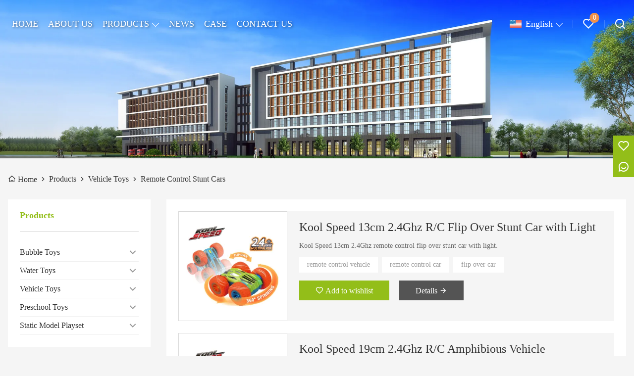

--- FILE ---
content_type: text/html; charset=UTF-8
request_url: http://www.pnctoys.com.hk/product-list/remote-control-stunt-car
body_size: 9060
content:
<!DOCTYPE html>
<html xmlns="http://www.w3.org/1999/xhtml" lang="en">
<head>
    <meta charset="UTF-8">
    <meta http-equiv="Content-Type" content="text/html; charset=utf-8" />
    <meta name="viewport" content="width=device-width, initial-scale=1, minimum-scale=1, user-scalable=no , maximum-scale=1" />
    <meta http-equiv="X-UA-Compatible" content="IE=edge,chrome=1,IE=10">
    <meta content="telephone=no" name="format-detection">
    <title>China Remote Control Stunt Cars Manufacturers</title>
    <meta name="keywords" content="China Remote Control Stunt Cars Manufacturers">
    <meta name="description" content="China Remote Control Stunt Cars manufacturers - Select high quality Remote Control Stunt Cars products in best price on HK P&C International Development Ltd..">
    <link rel="shortcut icon" href="https://img.waimaoniu.net/3160/3160-202211231020466765.png">
    <link rel="canonical" href="http://www.pnctoys.com.hk/product-list/remote-control-stunt-car" />
        <link rel="alternate" hreflang="de" href="http://de.pnctoys.net/product-list/remote-control-stunt-car" />
    <link rel="alternate" hreflang="x-default" href="http://www.pnctoys.com.hk/product-list/remote-control-stunt-car" />
    <link rel="alternate" hreflang="en" href="http://www.pnctoys.com.hk/product-list/remote-control-stunt-car" />
    <link rel="alternate" hreflang="es" href="http://es.pnctoys.net/product-list/remote-control-stunt-car" />
    <link rel="alternate" hreflang="fr" href="http://fr.pnctoys.net/product-list/remote-control-stunt-car" />
    <link rel="alternate" hreflang="it" href="http://it.pnctoys.net/product-list/remote-control-stunt-car" />
    <link rel="alternate" hreflang="ja" href="http://ja.pnctoys.net/product-list/remote-control-stunt-car" />
    <link rel="alternate" hreflang="ko" href="http://ko.pnctoys.net/product-list/remote-control-stunt-car" />
    <link rel="alternate" hreflang="nl" href="http://nl.pnctoys.net/product-list/remote-control-stunt-car" />
    <link rel="alternate" hreflang="pl" href="http://pl.pnctoys.net/product-list/remote-control-stunt-car" />
    <link rel="alternate" hreflang="pt" href="http://pt.pnctoys.net/product-list/remote-control-stunt-car" />
    <link rel="alternate" hreflang="ru" href="http://ru.pnctoys.net/product-list/remote-control-stunt-car" />

        <link rel="stylesheet" href="/template/nmoban96/css/init.css" type="text/css">
        <link rel="stylesheet" href="/template/nmoban96/iconfont/iconfont.css" type="text/css">
        <link rel="stylesheet" href="/template/nmoban96/css/style-3160.css" type="text/css">
        <link rel="stylesheet" href="/template/nmoban96/js/fancybox/fancybox.css" type="text/css">
        <link rel="stylesheet" href="/template/nmoban96/js/swiper/swiper.css" type="text/css">
    </head>
<body>
<div class="layout-root" id="root">
    <header class="layout-header is-fixed">
        <div class="header">
            <div class="header-pc">
                <div class="header-wrap layout-clear">
                    <div class="header-logo">
                        <a href="/">
                            <img src=""
                                 alt="HK P&C International Development Ltd."
                                 class="lazy"
                                 data-src="https://img.waimaoniu.net/3160/3160-202211081054280477.png?x-oss-process=image/format,webp">
                        </a>
                    </div>
                    <div class="header-menu">
                        <div class="header-menu-list">
                                                            <a href="/" class="header-menu-item ">
                                    <span class="header-menu-text">HOME</span>
                                </a>
                                                            <a href="/aboutus" class="header-menu-item ">
                                    <span class="header-menu-text">ABOUT US</span>
                                </a>
                                                            <div class="header-menu-item ">
                                    <div class="wui-dropdown">
                                        <div class="wui-dropdown-toggle">
                                            <a href="/products" class="header-menu-text">PRODUCTS</a>
                                        </div>
                                        <div class="wui-dropdown-content" style="padding-top: 36px">
                                            <div class="wui-dropdown-wrap">
                                                <div class="wui-dropdown-list">
                                                                                                        <div class="wui-dropdown-item">
                                                        <div class="wui-dropdown wui-dropdown-float">
                                                            <div class="wui-dropdown-toggle">
                                                                <a href="/product-list/bubble-toys" class="wui-dropdown-text">Bubble Toys</a>
                                                            </div>
                                                            <div class="wui-dropdown-content">
                                                                <div class="wui-dropdown-wrap">
                                                                    <div class="wui-dropdown-list">
                                                                                                                                                <a href="/product-list/bubble-blowing-toys" class="wui-dropdown-item">
                                                                            <span class="wui-dropdown-text">Bubble Blowing Toys</span>
                                                                        </a>
                                                                                                                                                <a href="/product-list/basic-bubble-solution" class="wui-dropdown-item">
                                                                            <span class="wui-dropdown-text">Basic Bubble Solution</span>
                                                                        </a>
                                                                                                                                                <a href="/product-list/friction-bubble-toys" class="wui-dropdown-item">
                                                                            <span class="wui-dropdown-text">Friction Bubble Toys</span>
                                                                        </a>
                                                                                                                                                <a href="/product-list/handheld-bubble-toys" class="wui-dropdown-item">
                                                                            <span class="wui-dropdown-text">Handheld Bubble Toys</span>
                                                                        </a>
                                                                                                                                                <a href="/product-list/bubble-machines" class="wui-dropdown-item">
                                                                            <span class="wui-dropdown-text">Bubble Machines</span>
                                                                        </a>
                                                                                                                                                <a href="/product-list/big-bubble-toys" class="wui-dropdown-item">
                                                                            <span class="wui-dropdown-text">Big Bubble Toys</span>
                                                                        </a>
                                                                                                                                                <a href="/product-list/bump-and-go-bubble-toys" class="wui-dropdown-item">
                                                                            <span class="wui-dropdown-text">Bump and Go Bubble Toys</span>
                                                                        </a>
                                                                                                                                            </div>
                                                                </div>
                                                            </div>
                                                        </div>
                                                    </div>
                                                                                                        <div class="wui-dropdown-item">
                                                        <div class="wui-dropdown wui-dropdown-float">
                                                            <div class="wui-dropdown-toggle">
                                                                <a href="/product-list/water-toys" class="wui-dropdown-text">Water Toys</a>
                                                            </div>
                                                            <div class="wui-dropdown-content">
                                                                <div class="wui-dropdown-wrap">
                                                                    <div class="wui-dropdown-list">
                                                                                                                                                <a href="/product-list/water-cannon-toys" class="wui-dropdown-item">
                                                                            <span class="wui-dropdown-text">Water Cannon Toys</span>
                                                                        </a>
                                                                                                                                                <a href="/product-list/water-guns" class="wui-dropdown-item">
                                                                            <span class="wui-dropdown-text">Water Guns</span>
                                                                        </a>
                                                                                                                                            </div>
                                                                </div>
                                                            </div>
                                                        </div>
                                                    </div>
                                                                                                        <div class="wui-dropdown-item">
                                                        <div class="wui-dropdown wui-dropdown-float">
                                                            <div class="wui-dropdown-toggle">
                                                                <a href="/product-list/vehicle-toys" class="wui-dropdown-text">Vehicle Toys</a>
                                                            </div>
                                                            <div class="wui-dropdown-content">
                                                                <div class="wui-dropdown-wrap">
                                                                    <div class="wui-dropdown-list">
                                                                                                                                                <a href="/product-list/remote-control-car-with-license" class="wui-dropdown-item">
                                                                            <span class="wui-dropdown-text">Remote Control Car with License</span>
                                                                        </a>
                                                                                                                                                <a href="/product-list/remote-control-cars" class="wui-dropdown-item">
                                                                            <span class="wui-dropdown-text">Remote Control Cars</span>
                                                                        </a>
                                                                                                                                                <a href="/product-list/remote-control-stunt-car" class="wui-dropdown-item">
                                                                            <span class="wui-dropdown-text">Remote Control Stunt Cars</span>
                                                                        </a>
                                                                                                                                                <a href="/product-list/special-lighting-cars" class="wui-dropdown-item">
                                                                            <span class="wui-dropdown-text">Special Lighting Cars</span>
                                                                        </a>
                                                                                                                                                <a href="/product-list/friction-car-with-license" class="wui-dropdown-item">
                                                                            <span class="wui-dropdown-text">Friction Car with License</span>
                                                                        </a>
                                                                                                                                                <a href="/product-list/city-service-vehicles" class="wui-dropdown-item">
                                                                            <span class="wui-dropdown-text">City Service Vehicles</span>
                                                                        </a>
                                                                                                                                            </div>
                                                                </div>
                                                            </div>
                                                        </div>
                                                    </div>
                                                                                                        <div class="wui-dropdown-item">
                                                        <div class="wui-dropdown wui-dropdown-float">
                                                            <div class="wui-dropdown-toggle">
                                                                <a href="/product-list/preschool-toys" class="wui-dropdown-text">Preschool Toys</a>
                                                            </div>
                                                            <div class="wui-dropdown-content">
                                                                <div class="wui-dropdown-wrap">
                                                                    <div class="wui-dropdown-list">
                                                                                                                                                <a href="/product-list/cartoon-robots" class="wui-dropdown-item">
                                                                            <span class="wui-dropdown-text">Cartoon Robots</span>
                                                                        </a>
                                                                                                                                                <a href="/product-list/cartoon-car" class="wui-dropdown-item">
                                                                            <span class="wui-dropdown-text">Cartoon Car</span>
                                                                        </a>
                                                                                                                                            </div>
                                                                </div>
                                                            </div>
                                                        </div>
                                                    </div>
                                                                                                        <div class="wui-dropdown-item">
                                                        <div class="wui-dropdown wui-dropdown-float">
                                                            <div class="wui-dropdown-toggle">
                                                                <a href="/product-list/static-model-playset" class="wui-dropdown-text">Static Model Playset</a>
                                                            </div>
                                                            <div class="wui-dropdown-content">
                                                                <div class="wui-dropdown-wrap">
                                                                    <div class="wui-dropdown-list">
                                                                                                                                                <a href="/product-list/farm-playset" class="wui-dropdown-item">
                                                                            <span class="wui-dropdown-text">Farm Playset</span>
                                                                        </a>
                                                                                                                                            </div>
                                                                </div>
                                                            </div>
                                                        </div>
                                                    </div>
                                                                                                    </div>
                                            </div>
                                        </div>
                                    </div>
                                </div>
                                                            <a href="/news" class="header-menu-item ">
                                    <span class="header-menu-text">NEWS</span>
                                </a>
                                                            <a href="/case" class="header-menu-item ">
                                    <span class="header-menu-text">CASE</span>
                                </a>
                                                            <a href="/contact" class="header-menu-item ">
                                    <span class="header-menu-text">CONTACT US</span>
                                </a>
                                                    </div>
                    </div>
                    <div class="header-nav">
                        <div class="header-nav-list">
                            <div class="header-nav-item">
                                <div class="wui-dropdown wui-dropdown-overflow wui-dropdown-with-icon">
                                    <div class="wui-dropdown-toggle">
                                        <span class="wui-icon wui-icon-24">
                                            <i class="wui-lang wui-lang-en"></i>
                                        </span>
                                        <span class="header-nav-text">
                                            English                                        </span>
                                    </div>
                                                                        <div class="wui-dropdown-content" style="padding-top: 36px">
                                        <div class="wui-dropdown-wrap">
                                            <div class="wui-dropdown-list">
                                                                                                <a href="http://de.pnctoys.net/product-list/remote-control-stunt-car" class="wui-dropdown-item" title="Deutsch">
                                                    <span class="wui-dropdown-icon">
                                                        <i class="wui-lang wui-lang-de"></i>
                                                    </span>
                                                    <span class="wui-dropdown-text">Deutsch</span>
                                                </a>
                                                                                                <a href="http://www.pnctoys.com.hk/product-list/remote-control-stunt-car" class="wui-dropdown-item" title="English">
                                                    <span class="wui-dropdown-icon">
                                                        <i class="wui-lang wui-lang-en"></i>
                                                    </span>
                                                    <span class="wui-dropdown-text">English</span>
                                                </a>
                                                                                                <a href="http://es.pnctoys.net/product-list/remote-control-stunt-car" class="wui-dropdown-item" title="Español">
                                                    <span class="wui-dropdown-icon">
                                                        <i class="wui-lang wui-lang-es"></i>
                                                    </span>
                                                    <span class="wui-dropdown-text">Español</span>
                                                </a>
                                                                                                <a href="http://fr.pnctoys.net/product-list/remote-control-stunt-car" class="wui-dropdown-item" title="Français">
                                                    <span class="wui-dropdown-icon">
                                                        <i class="wui-lang wui-lang-fr"></i>
                                                    </span>
                                                    <span class="wui-dropdown-text">Français</span>
                                                </a>
                                                                                                <a href="http://it.pnctoys.net/product-list/remote-control-stunt-car" class="wui-dropdown-item" title="Italiano">
                                                    <span class="wui-dropdown-icon">
                                                        <i class="wui-lang wui-lang-it"></i>
                                                    </span>
                                                    <span class="wui-dropdown-text">Italiano</span>
                                                </a>
                                                                                                <a href="http://ja.pnctoys.net/product-list/remote-control-stunt-car" class="wui-dropdown-item" title="日本語">
                                                    <span class="wui-dropdown-icon">
                                                        <i class="wui-lang wui-lang-ja"></i>
                                                    </span>
                                                    <span class="wui-dropdown-text">日本語</span>
                                                </a>
                                                                                                <a href="http://ko.pnctoys.net/product-list/remote-control-stunt-car" class="wui-dropdown-item" title="한국어">
                                                    <span class="wui-dropdown-icon">
                                                        <i class="wui-lang wui-lang-ko"></i>
                                                    </span>
                                                    <span class="wui-dropdown-text">한국어</span>
                                                </a>
                                                                                                <a href="http://nl.pnctoys.net/product-list/remote-control-stunt-car" class="wui-dropdown-item" title="Nederlands">
                                                    <span class="wui-dropdown-icon">
                                                        <i class="wui-lang wui-lang-nl"></i>
                                                    </span>
                                                    <span class="wui-dropdown-text">Nederlands</span>
                                                </a>
                                                                                                <a href="http://pl.pnctoys.net/product-list/remote-control-stunt-car" class="wui-dropdown-item" title="w języku polskim">
                                                    <span class="wui-dropdown-icon">
                                                        <i class="wui-lang wui-lang-pl"></i>
                                                    </span>
                                                    <span class="wui-dropdown-text">w języku polskim</span>
                                                </a>
                                                                                                <a href="http://pt.pnctoys.net/product-list/remote-control-stunt-car" class="wui-dropdown-item" title="Português">
                                                    <span class="wui-dropdown-icon">
                                                        <i class="wui-lang wui-lang-pt"></i>
                                                    </span>
                                                    <span class="wui-dropdown-text">Português</span>
                                                </a>
                                                                                                <a href="http://ru.pnctoys.net/product-list/remote-control-stunt-car" class="wui-dropdown-item" title="Pусский">
                                                    <span class="wui-dropdown-icon">
                                                        <i class="wui-lang wui-lang-ru"></i>
                                                    </span>
                                                    <span class="wui-dropdown-text">Pусский</span>
                                                </a>
                                                                                            </div>
                                        </div>
                                    </div>
                                                                    </div>
                            </div>
                            <span class="header-nav-divider"></span>
                            <div class="header-nav-item">
                                <div class="header-popover" data-carton-bag>
                                    <a href="/wishlist" class="header-popover-toggle">
                                        <span class="wui-icon wui-icon-24">
                                            <i class="iconfont icon-heart"></i>
                                        </span>
                                        <span class="header-popover-badge" data-carton-bag-badge>0</span>
                                    </a>
                                    <div class="header-popover-content" style="padding-top: 36px">
                                        <div class="header-popover-wrap">
                                            <div class="header-popover-bd">
                                                <div class="header-popover-list" data-carton-bag-list>
                                                    <div class="header-popover-empty" data-carton-bag-empty>
                                                        <span><i class="iconfont icon-empty"></i></span>
                                                        <span>Empty!</span>
                                                    </div>
                                                </div>
                                            </div>
                                            <div class="header-popover-ft">
                                                <a href="/wishlist" class="header-popover-action">View wish list</a>
                                            </div>
                                        </div>
                                    </div>
                                </div>
                            </div>
                            <span class="header-nav-divider"></span>
                            <a href="#drawer-search" class="header-nav-item" rel="drawer:open">
                                    <span class="wui-icon wui-icon-24">
                                        <i class="iconfont icon-search"></i>
                                    </span>
                            </a>
                        </div>
                    </div>
                </div>
            </div>
            <div class="header-h5">
                <div class="header-wrap">
                    <div class="header-nav">
                        <div class="header-nav-list">
                            <a href="#drawer-menu" class="header-nav-item" rel="drawer:open">
                                <span class="wui-icon wui-icon-20">
                                    <i class="iconfont icon-menu"></i>
                                </span>
                            </a>
                            <a href="#drawer-lang" class="header-nav-item" rel="drawer:open">
                                <span class="wui-icon wui-icon-20">
                                    <i class="iconfont icon-lang"></i>
                                </span>
                            </a>
                            <a href="#drawer-search" class="header-nav-item" rel="drawer:open">
                                <span class="wui-icon wui-icon-20">
                                    <i class="iconfont icon-search"></i>
                                </span>
                            </a>
                            <a href="/wishlist" class="header-nav-item">
                                <span class="wui-icon wui-icon-20">
                                    <i class="iconfont icon-heart"></i>
                                </span>
                            </a>
                        </div>
                    </div>
                    <div class="header-logo">
                        <a href="/">
                            <img src=""
                                 alt="HK P&C International Development Ltd."
                                 class="lazy"
                                 data-src="https://img.waimaoniu.net/3160/3160-202211081054280477.png?x-oss-process=image/format,webp">
                        </a>
                    </div>
                </div>
            </div>
        </div>
    </header>
    <main class="layout-container page-products">
    <section class="section">
    <div class="backing">
        <div class="wui-media wui-media-2-1 wui-media-4-1@S">
            <div class="wui-media-wrap">
                <div class="wui-media-inner lazy" data-bg="https://img.waimaoniu.net/3160/3160-202410241454102046.jpg?x-oss-process=image/resize,m_fill,w_1920,h_480/format,webp"></div>
            </div>
        </div>
    </div>
</section>        <section class="section">
        <div class="crumb">
            <div class="layout-wrapper">
                <div class="crumb-wrap">
                    <div class="wui-crumb wui-crumb-light">
                                                    <a href="/" class="wui-crumb-item">
                                                                    <i class="iconfont icon-home"></i>
                                                                <span>Home</span>
                            </a>
                            <span class="wui-crumb-item wui-crumb-separator">
                            <i class="iconfont icon-arrow-right-s"></i>
                        </span>
                                                    <a href="/products" class="wui-crumb-item">
                                                                <span>Products</span>
                            </a>
                            <span class="wui-crumb-item wui-crumb-separator">
                            <i class="iconfont icon-arrow-right-s"></i>
                        </span>
                                                    <a href="/product-list/vehicle-toys" class="wui-crumb-item">
                                                                <span>Vehicle Toys</span>
                            </a>
                            <span class="wui-crumb-item wui-crumb-separator">
                            <i class="iconfont icon-arrow-right-s"></i>
                        </span>
                                                    <a href="/product-list/remote-control-stunt-car" class="wui-crumb-item">
                                                                <span>Remote Control Stunt Cars</span>
                            </a>
                            <span class="wui-crumb-item wui-crumb-separator">
                            <i class="iconfont icon-arrow-right-s"></i>
                        </span>
                                            </div>
                </div>
            </div>
        </div>
    </section>
    <section class="section">
        <div class="layout-wrapper">
            <div class="wui-grid wui-grid-md">
                <div class="wui-grid-row flex-start">
                    <div class="wui-grid-col wui-grid-col-1-4@S sidebar pos-sticky">
                            <div class="wui-card">
        <div class="wui-card-hd">
            <div class="wui-card-text">Products</div>
        </div>
        <div class="wui-card-bd">
            <ul class="wui-menu wui-menu-border wui-menu-suffix">
                                    <li class="wui-menu-item ">
                        <a href="/product-list/bubble-toys" class="wui-menu-link">
                            Bubble Toys                        </a>
                                                    <span class="wui-menu-arrow wui-icon wui-icon-24">
                            <i class="iconfont icon-arrow-down-s"></i>
                        </span>
                            <div class="wui-menu-sublist">
                                <ul class="wui-menu wui-menu-prefix">
                                                                            <li class="wui-menu-item ">
                                            <a href="/product-list/bubble-blowing-toys" class="wui-menu-link">
                                                Bubble Blowing Toys                                            </a>
                                        </li>
                                                                            <li class="wui-menu-item ">
                                            <a href="/product-list/basic-bubble-solution" class="wui-menu-link">
                                                Basic Bubble Solution                                            </a>
                                        </li>
                                                                            <li class="wui-menu-item ">
                                            <a href="/product-list/friction-bubble-toys" class="wui-menu-link">
                                                Friction Bubble Toys                                            </a>
                                        </li>
                                                                            <li class="wui-menu-item ">
                                            <a href="/product-list/handheld-bubble-toys" class="wui-menu-link">
                                                Handheld Bubble Toys                                            </a>
                                        </li>
                                                                            <li class="wui-menu-item ">
                                            <a href="/product-list/bubble-machines" class="wui-menu-link">
                                                Bubble Machines                                            </a>
                                        </li>
                                                                            <li class="wui-menu-item ">
                                            <a href="/product-list/big-bubble-toys" class="wui-menu-link">
                                                Big Bubble Toys                                            </a>
                                        </li>
                                                                            <li class="wui-menu-item ">
                                            <a href="/product-list/bump-and-go-bubble-toys" class="wui-menu-link">
                                                Bump and Go Bubble Toys                                            </a>
                                        </li>
                                                                    </ul>
                            </div>
                                            </li>
                                    <li class="wui-menu-item ">
                        <a href="/product-list/water-toys" class="wui-menu-link">
                            Water Toys                        </a>
                                                    <span class="wui-menu-arrow wui-icon wui-icon-24">
                            <i class="iconfont icon-arrow-down-s"></i>
                        </span>
                            <div class="wui-menu-sublist">
                                <ul class="wui-menu wui-menu-prefix">
                                                                            <li class="wui-menu-item ">
                                            <a href="/product-list/water-cannon-toys" class="wui-menu-link">
                                                Water Cannon Toys                                            </a>
                                        </li>
                                                                            <li class="wui-menu-item ">
                                            <a href="/product-list/water-guns" class="wui-menu-link">
                                                Water Guns                                            </a>
                                        </li>
                                                                    </ul>
                            </div>
                                            </li>
                                    <li class="wui-menu-item ">
                        <a href="/product-list/vehicle-toys" class="wui-menu-link">
                            Vehicle Toys                        </a>
                                                    <span class="wui-menu-arrow wui-icon wui-icon-24">
                            <i class="iconfont icon-arrow-down-s"></i>
                        </span>
                            <div class="wui-menu-sublist">
                                <ul class="wui-menu wui-menu-prefix">
                                                                            <li class="wui-menu-item ">
                                            <a href="/product-list/remote-control-car-with-license" class="wui-menu-link">
                                                Remote Control Car with License                                            </a>
                                        </li>
                                                                            <li class="wui-menu-item ">
                                            <a href="/product-list/remote-control-cars" class="wui-menu-link">
                                                Remote Control Cars                                            </a>
                                        </li>
                                                                            <li class="wui-menu-item active">
                                            <a href="/product-list/remote-control-stunt-car" class="wui-menu-link">
                                                Remote Control Stunt Cars                                            </a>
                                        </li>
                                                                            <li class="wui-menu-item ">
                                            <a href="/product-list/special-lighting-cars" class="wui-menu-link">
                                                Special Lighting Cars                                            </a>
                                        </li>
                                                                            <li class="wui-menu-item ">
                                            <a href="/product-list/friction-car-with-license" class="wui-menu-link">
                                                Friction Car with License                                            </a>
                                        </li>
                                                                            <li class="wui-menu-item ">
                                            <a href="/product-list/city-service-vehicles" class="wui-menu-link">
                                                City Service Vehicles                                            </a>
                                        </li>
                                                                    </ul>
                            </div>
                                            </li>
                                    <li class="wui-menu-item ">
                        <a href="/product-list/preschool-toys" class="wui-menu-link">
                            Preschool Toys                        </a>
                                                    <span class="wui-menu-arrow wui-icon wui-icon-24">
                            <i class="iconfont icon-arrow-down-s"></i>
                        </span>
                            <div class="wui-menu-sublist">
                                <ul class="wui-menu wui-menu-prefix">
                                                                            <li class="wui-menu-item ">
                                            <a href="/product-list/cartoon-robots" class="wui-menu-link">
                                                Cartoon Robots                                            </a>
                                        </li>
                                                                            <li class="wui-menu-item ">
                                            <a href="/product-list/cartoon-car" class="wui-menu-link">
                                                Cartoon Car                                            </a>
                                        </li>
                                                                    </ul>
                            </div>
                                            </li>
                                    <li class="wui-menu-item ">
                        <a href="/product-list/static-model-playset" class="wui-menu-link">
                            Static Model Playset                        </a>
                                                    <span class="wui-menu-arrow wui-icon wui-icon-24">
                            <i class="iconfont icon-arrow-down-s"></i>
                        </span>
                            <div class="wui-menu-sublist">
                                <ul class="wui-menu wui-menu-prefix">
                                                                            <li class="wui-menu-item ">
                                            <a href="/product-list/farm-playset" class="wui-menu-link">
                                                Farm Playset                                            </a>
                                        </li>
                                                                    </ul>
                            </div>
                                            </li>
                            </ul>
        </div>
    </div>
    <div class="wui-card">
        <div class="wui-card-hd">
            <div class="wui-card-text">Hot Products</div>
        </div>
        <div class="wui-card-bd">
            <div class="swiper product-swiper">
                <div class="swiper-wrapper">
                                            <div class="swiper-slide">
                            <div class="product-card product-card-inner" data-carton-id="4267859">
                                <div class="product-card-cover">
                                    <a href="/product/116-24ghz-rc-peugeot-3008-dkr-loeb-19-licensed-car" class="wui-media wui-media-border wui-media-hover">
                                        <div class="wui-media-wrap">
                                            <img src=""
                                                 alt="1:16 2.4Ghz R/C PEUGEOT 3008 DKR LOEB 19 Licensed Car"
                                                 class="wui-media-img swiper-lazy"
                                                 data-src="https://img.waimaoniu.net/3160/3160-202412291635126384.jpg?x-oss-process=image/resize,m_fill,w_320,h_320/format,webp"
                                                 data-carton-image="https://img.waimaoniu.net/3160/3160-202412291635126384.jpg?x-oss-process=image/resize,m_fill,w_32,h_32/format,webp"
                                            >
                                        </div>
                                    </a>
                                </div>
                                <div class="product-card-intro">
                                    <a href="/product/116-24ghz-rc-peugeot-3008-dkr-loeb-19-licensed-car" class="product-intro-info" data-carton-links="/product/116-24ghz-rc-peugeot-3008-dkr-loeb-19-licensed-car">
                                        <div class="product-info-title" data-carton-title="1:16 2.4Ghz R/C PEUGEOT 3008 DKR LOEB 19 Licensed Car">1:16 2.4Ghz R/C PEUGEOT 3008 DKR LOEB 19 Licensed Car</div>
                                                                            </a>
                                    <a href="/product/116-24ghz-rc-peugeot-3008-dkr-loeb-19-licensed-car" class="product-intro-action" rel="carton:toggle">
                                <span class="product-action-icon">
                                    <i class="iconfont icon-wish-list"></i>
                                </span>
                                    </a>
                                </div>
                            </div>
                        </div>
                                            <div class="swiper-slide">
                            <div class="product-card product-card-inner" data-carton-id="4267848">
                                <div class="product-card-cover">
                                    <a href="/product/aqua-quest-aquamonzers-rotating-water-cannon-12pcspdq" class="wui-media wui-media-border wui-media-hover">
                                        <div class="wui-media-wrap">
                                            <img src=""
                                                 alt="Aqua Quest AquaMonzers Rotating Water Cannon 12pcs/PDQ"
                                                 class="wui-media-img swiper-lazy"
                                                 data-src="https://img.waimaoniu.net/3160/3160-202209281414435444.jpg?x-oss-process=image/resize,m_fill,w_320,h_320/format,webp"
                                                 data-carton-image="https://img.waimaoniu.net/3160/3160-202209281414435444.jpg?x-oss-process=image/resize,m_fill,w_32,h_32/format,webp"
                                            >
                                        </div>
                                    </a>
                                </div>
                                <div class="product-card-intro">
                                    <a href="/product/aqua-quest-aquamonzers-rotating-water-cannon-12pcspdq" class="product-intro-info" data-carton-links="/product/aqua-quest-aquamonzers-rotating-water-cannon-12pcspdq">
                                        <div class="product-info-title" data-carton-title="Aqua Quest AquaMonzers Rotating Water Cannon 12pcs/PDQ">Aqua Quest AquaMonzers Rotating Water Cannon 12pcs/PDQ</div>
                                                                            </a>
                                    <a href="/product/aqua-quest-aquamonzers-rotating-water-cannon-12pcspdq" class="product-intro-action" rel="carton:toggle">
                                <span class="product-action-icon">
                                    <i class="iconfont icon-wish-list"></i>
                                </span>
                                    </a>
                                </div>
                            </div>
                        </div>
                                            <div class="swiper-slide">
                            <div class="product-card product-card-inner" data-carton-id="6258203">
                                <div class="product-card-cover">
                                    <a href="/product/bubble-fun-4oz-bubble-wand-24pcspdq" class="wui-media wui-media-border wui-media-hover">
                                        <div class="wui-media-wrap">
                                            <img src=""
                                                 alt="Bubble Fun 4oz Bubble Wand 24pcs/PDQ"
                                                 class="wui-media-img swiper-lazy"
                                                 data-src="https://img.waimaoniu.net/3160/3160-202404271544523033.jpg?x-oss-process=image/resize,m_fill,w_320,h_320/format,webp"
                                                 data-carton-image="https://img.waimaoniu.net/3160/3160-202404271544523033.jpg?x-oss-process=image/resize,m_fill,w_32,h_32/format,webp"
                                            >
                                        </div>
                                    </a>
                                </div>
                                <div class="product-card-intro">
                                    <a href="/product/bubble-fun-4oz-bubble-wand-24pcspdq" class="product-intro-info" data-carton-links="/product/bubble-fun-4oz-bubble-wand-24pcspdq">
                                        <div class="product-info-title" data-carton-title="Bubble Fun 4oz Bubble Wand 24pcs/PDQ">Bubble Fun 4oz Bubble Wand 24pcs/PDQ</div>
                                                                            </a>
                                    <a href="/product/bubble-fun-4oz-bubble-wand-24pcspdq" class="product-intro-action" rel="carton:toggle">
                                <span class="product-action-icon">
                                    <i class="iconfont icon-wish-list"></i>
                                </span>
                                    </a>
                                </div>
                            </div>
                        </div>
                                            <div class="swiper-slide">
                            <div class="product-card product-card-inner" data-carton-id="4267788">
                                <div class="product-card-cover">
                                    <a href="/product/bubble-fun-6oz-unicorn-and-owl-bubble-tube-24pcspdq" class="wui-media wui-media-border wui-media-hover">
                                        <div class="wui-media-wrap">
                                            <img src=""
                                                 alt="Bubble Fun 6oz Unicorn and Owl Bubble Tube 24pcs/PDQ"
                                                 class="wui-media-img swiper-lazy"
                                                 data-src="https://img.waimaoniu.net/3160/3160-202406121157008255.jpg?x-oss-process=image/resize,m_fill,w_320,h_320/format,webp"
                                                 data-carton-image="https://img.waimaoniu.net/3160/3160-202406121157008255.jpg?x-oss-process=image/resize,m_fill,w_32,h_32/format,webp"
                                            >
                                        </div>
                                    </a>
                                </div>
                                <div class="product-card-intro">
                                    <a href="/product/bubble-fun-6oz-unicorn-and-owl-bubble-tube-24pcspdq" class="product-intro-info" data-carton-links="/product/bubble-fun-6oz-unicorn-and-owl-bubble-tube-24pcspdq">
                                        <div class="product-info-title" data-carton-title="Bubble Fun 6oz Unicorn and Owl Bubble Tube 24pcs/PDQ">Bubble Fun 6oz Unicorn and Owl Bubble Tube 24pcs/PDQ</div>
                                                                            </a>
                                    <a href="/product/bubble-fun-6oz-unicorn-and-owl-bubble-tube-24pcspdq" class="product-intro-action" rel="carton:toggle">
                                <span class="product-action-icon">
                                    <i class="iconfont icon-wish-list"></i>
                                </span>
                                    </a>
                                </div>
                            </div>
                        </div>
                                            <div class="swiper-slide">
                            <div class="product-card product-card-inner" data-carton-id="6379162">
                                <div class="product-card-cover">
                                    <a href="/product/chompy-the-dino-24g-rc-dinosaur" class="wui-media wui-media-border wui-media-hover">
                                        <div class="wui-media-wrap">
                                            <img src=""
                                                 alt="Chompy The Dino 2.4G R/C Dinosaur"
                                                 class="wui-media-img swiper-lazy"
                                                 data-src="https://img.waimaoniu.net/3160/3160-202404301409405704.jpg?x-oss-process=image/resize,m_fill,w_320,h_320/format,webp"
                                                 data-carton-image="https://img.waimaoniu.net/3160/3160-202404301409405704.jpg?x-oss-process=image/resize,m_fill,w_32,h_32/format,webp"
                                            >
                                        </div>
                                    </a>
                                </div>
                                <div class="product-card-intro">
                                    <a href="/product/chompy-the-dino-24g-rc-dinosaur" class="product-intro-info" data-carton-links="/product/chompy-the-dino-24g-rc-dinosaur">
                                        <div class="product-info-title" data-carton-title="Chompy The Dino 2.4G R/C Dinosaur">Chompy The Dino 2.4G R/C Dinosaur</div>
                                                                            </a>
                                    <a href="/product/chompy-the-dino-24g-rc-dinosaur" class="product-intro-action" rel="carton:toggle">
                                <span class="product-action-icon">
                                    <i class="iconfont icon-wish-list"></i>
                                </span>
                                    </a>
                                </div>
                            </div>
                        </div>
                                    </div>
            </div>
        </div>
    </div>
                    </div>
                    <div class="wui-grid-col wui-grid-col-3-4@S product">
                        <div class="layout-content">
                                                        <div class="infinite">
                                <div class="infinite-container">
                                    <div class="infinite-list product-list">
                                                                                <div class="infinite-item product-item" data-carton-id="4267904">
                                            <div class="wui-grid">
                                                <div class="wui-grid-row">
                                                    <div class="wui-grid-col wui-grid-col-1-4@S">
                                                        <div class="product-item-cover">
                                                            <a href="/product/kool-speed-13cm-24ghz-rc-flip-over-stunt-car-with-light" class="wui-media wui-media-border wui-media-hover">
                                                                <div class="wui-media-wrap">
                                                                    <img src=""
                                                                         alt="Kool Speed 13cm 2.4Ghz R/C Flip Over Stunt Car with Light"
                                                                         class="wui-media-img lazy"
                                                                         data-src="https://img.waimaoniu.net/3160/3160-202210111605171294.jpg?x-oss-process=image/resize,m_fill,w_320,h_320/format,webp"
                                                                         data-carton-image="https://img.waimaoniu.net/3160/3160-202210111605171294.jpg?x-oss-process=image/resize,m_fill,w_32,h_32/format,webp"
                                                                    >
                                                                </div>
                                                            </a>
                                                        </div>
                                                    </div>
                                                    <div class="wui-grid-col wui-grid-col-3-4@S">
                                                        <div class="product-item-intro">
                                                            <a href="/product/kool-speed-13cm-24ghz-rc-flip-over-stunt-car-with-light"
                                                               class="product-intro-title"
                                                               data-carton-title="Kool Speed 13cm 2.4Ghz R/C Flip Over Stunt Car with Light"
                                                               data-carton-links="/product/kool-speed-13cm-24ghz-rc-flip-over-stunt-car-with-light"
                                                            >
                                                                Kool Speed 13cm 2.4Ghz R/C Flip Over Stunt Car with Light                                                            </a>
                                                            <p class="product-intro-desc">
                                                                Kool Speed 13cm 2.4Ghz remote control flip over stunt car with light.                                                            </p>
                                                            <div class="product-intro-tags">
                                                                                                                                        <a href="/product-tag/remote+control+vehicle"
                                                                           class="product-tags-item" title="remote control vehicle">
                                                                            remote control vehicle                                                                        </a>
                                                                                                                                            <a href="/product-tag/remote+control+car"
                                                                           class="product-tags-item" title="remote control car">
                                                                            remote control car                                                                        </a>
                                                                                                                                            <a href="/product-tag/flip+over+car"
                                                                           class="product-tags-item" title="flip over car">
                                                                            flip over car                                                                        </a>
                                                                                                                                </div>
                                                                                                                        <div class="product-intro-action">
                                                                <a href="/product/kool-speed-13cm-24ghz-rc-flip-over-stunt-car-with-light" class="wui-btn wui-btn-square wui-btn-primary wui-btn-md@S" rel="carton:add">
                                                                                                                                            <i class="iconfont icon-wish-list"></i>
                                                                        <span>Add to wishlist</span>
                                                                                                                                    </a>
                                                                <a href="/product/kool-speed-13cm-24ghz-rc-flip-over-stunt-car-with-light" class="wui-btn wui-btn-square wui-btn-accents wui-btn-md@S">
                                                                    <span>Details</span>
                                                                    <i class="iconfont icon-arrow-right"></i>
                                                                </a>
                                                            </div>
                                                        </div>
                                                    </div>
                                                </div>
                                            </div>
                                        </div>
                                                                                <div class="infinite-item product-item" data-carton-id="4267905">
                                            <div class="wui-grid">
                                                <div class="wui-grid-row">
                                                    <div class="wui-grid-col wui-grid-col-1-4@S">
                                                        <div class="product-item-cover">
                                                            <a href="/product/kool-speed-19cm-24ghz-rc-amphibious-vehicle" class="wui-media wui-media-border wui-media-hover">
                                                                <div class="wui-media-wrap">
                                                                    <img src=""
                                                                         alt="Kool Speed 19cm 2.4Ghz R/C Amphibious Vehicle"
                                                                         class="wui-media-img lazy"
                                                                         data-src="https://img.waimaoniu.net/3160/3160-202210111619034272.jpg?x-oss-process=image/resize,m_fill,w_320,h_320/format,webp"
                                                                         data-carton-image="https://img.waimaoniu.net/3160/3160-202210111619034272.jpg?x-oss-process=image/resize,m_fill,w_32,h_32/format,webp"
                                                                    >
                                                                </div>
                                                            </a>
                                                        </div>
                                                    </div>
                                                    <div class="wui-grid-col wui-grid-col-3-4@S">
                                                        <div class="product-item-intro">
                                                            <a href="/product/kool-speed-19cm-24ghz-rc-amphibious-vehicle"
                                                               class="product-intro-title"
                                                               data-carton-title="Kool Speed 19cm 2.4Ghz R/C Amphibious Vehicle"
                                                               data-carton-links="/product/kool-speed-19cm-24ghz-rc-amphibious-vehicle"
                                                            >
                                                                Kool Speed 19cm 2.4Ghz R/C Amphibious Vehicle                                                            </a>
                                                            <p class="product-intro-desc">
                                                                Kool Speed 19cm 2.4Ghz remote control amphibious vehicle.                                                            </p>
                                                            <div class="product-intro-tags">
                                                                                                                                        <a href="/product-tag/remote+control+vehicle"
                                                                           class="product-tags-item" title="remote control vehicle">
                                                                            remote control vehicle                                                                        </a>
                                                                                                                                            <a href="/product-tag/remote+control+car"
                                                                           class="product-tags-item" title="remote control car">
                                                                            remote control car                                                                        </a>
                                                                                                                                            <a href="/product-tag/amphibious+vehicle"
                                                                           class="product-tags-item" title="amphibious vehicle">
                                                                            amphibious vehicle                                                                        </a>
                                                                                                                                </div>
                                                                                                                        <div class="product-intro-action">
                                                                <a href="/product/kool-speed-19cm-24ghz-rc-amphibious-vehicle" class="wui-btn wui-btn-square wui-btn-primary wui-btn-md@S" rel="carton:add">
                                                                                                                                            <i class="iconfont icon-wish-list"></i>
                                                                        <span>Add to wishlist</span>
                                                                                                                                    </a>
                                                                <a href="/product/kool-speed-19cm-24ghz-rc-amphibious-vehicle" class="wui-btn wui-btn-square wui-btn-accents wui-btn-md@S">
                                                                    <span>Details</span>
                                                                    <i class="iconfont icon-arrow-right"></i>
                                                                </a>
                                                            </div>
                                                        </div>
                                                    </div>
                                                </div>
                                            </div>
                                        </div>
                                                                                <div class="infinite-item product-item" data-carton-id="4267900">
                                            <div class="wui-grid">
                                                <div class="wui-grid-row">
                                                    <div class="wui-grid-col wui-grid-col-1-4@S">
                                                        <div class="product-item-cover">
                                                            <a href="/product/kool-speed-26cm-24ghz-rc-amphibious-vehicle-with-lights" class="wui-media wui-media-border wui-media-hover">
                                                                <div class="wui-media-wrap">
                                                                    <img src=""
                                                                         alt="Kool Speed 26cm 2.4Ghz R/C Amphibious Vehicle with Light"
                                                                         class="wui-media-img lazy"
                                                                         data-src="https://img.waimaoniu.net/3160/3160-202210111623254021.jpg?x-oss-process=image/resize,m_fill,w_320,h_320/format,webp"
                                                                         data-carton-image="https://img.waimaoniu.net/3160/3160-202210111623254021.jpg?x-oss-process=image/resize,m_fill,w_32,h_32/format,webp"
                                                                    >
                                                                </div>
                                                            </a>
                                                        </div>
                                                    </div>
                                                    <div class="wui-grid-col wui-grid-col-3-4@S">
                                                        <div class="product-item-intro">
                                                            <a href="/product/kool-speed-26cm-24ghz-rc-amphibious-vehicle-with-lights"
                                                               class="product-intro-title"
                                                               data-carton-title="Kool Speed 26cm 2.4Ghz R/C Amphibious Vehicle with Light"
                                                               data-carton-links="/product/kool-speed-26cm-24ghz-rc-amphibious-vehicle-with-lights"
                                                            >
                                                                Kool Speed 26cm 2.4Ghz R/C Amphibious Vehicle with Light                                                            </a>
                                                            <p class="product-intro-desc">
                                                                Kool Speed 26cm 2.4Ghz remote control amphibious vehicle with light.                                                            </p>
                                                            <div class="product-intro-tags">
                                                                                                                                        <a href="/product-tag/remote+control+vehicle"
                                                                           class="product-tags-item" title="remote control vehicle">
                                                                            remote control vehicle                                                                        </a>
                                                                                                                                            <a href="/product-tag/remote+control+car"
                                                                           class="product-tags-item" title="remote control car">
                                                                            remote control car                                                                        </a>
                                                                                                                                            <a href="/product-tag/amphibious+vehicle"
                                                                           class="product-tags-item" title="amphibious vehicle">
                                                                            amphibious vehicle                                                                        </a>
                                                                                                                                </div>
                                                                                                                        <div class="product-intro-action">
                                                                <a href="/product/kool-speed-26cm-24ghz-rc-amphibious-vehicle-with-lights" class="wui-btn wui-btn-square wui-btn-primary wui-btn-md@S" rel="carton:add">
                                                                                                                                            <i class="iconfont icon-wish-list"></i>
                                                                        <span>Add to wishlist</span>
                                                                                                                                    </a>
                                                                <a href="/product/kool-speed-26cm-24ghz-rc-amphibious-vehicle-with-lights" class="wui-btn wui-btn-square wui-btn-accents wui-btn-md@S">
                                                                    <span>Details</span>
                                                                    <i class="iconfont icon-arrow-right"></i>
                                                                </a>
                                                            </div>
                                                        </div>
                                                    </div>
                                                </div>
                                            </div>
                                        </div>
                                                                                <div class="infinite-item product-item" data-carton-id="4267903">
                                            <div class="wui-grid">
                                                <div class="wui-grid-row">
                                                    <div class="wui-grid-col wui-grid-col-1-4@S">
                                                        <div class="product-item-cover">
                                                            <a href="/product/kool-speed-13cm-24ghz-rc-amphibious-vehicle" class="wui-media wui-media-border wui-media-hover">
                                                                <div class="wui-media-wrap">
                                                                    <img src=""
                                                                         alt="Kool Speed 13cm 2.4Ghz R/C Amphibious Vehicle"
                                                                         class="wui-media-img lazy"
                                                                         data-src="https://img.waimaoniu.net/3160/3160-202210111616298376.jpg?x-oss-process=image/resize,m_fill,w_320,h_320/format,webp"
                                                                         data-carton-image="https://img.waimaoniu.net/3160/3160-202210111616298376.jpg?x-oss-process=image/resize,m_fill,w_32,h_32/format,webp"
                                                                    >
                                                                </div>
                                                            </a>
                                                        </div>
                                                    </div>
                                                    <div class="wui-grid-col wui-grid-col-3-4@S">
                                                        <div class="product-item-intro">
                                                            <a href="/product/kool-speed-13cm-24ghz-rc-amphibious-vehicle"
                                                               class="product-intro-title"
                                                               data-carton-title="Kool Speed 13cm 2.4Ghz R/C Amphibious Vehicle"
                                                               data-carton-links="/product/kool-speed-13cm-24ghz-rc-amphibious-vehicle"
                                                            >
                                                                Kool Speed 13cm 2.4Ghz R/C Amphibious Vehicle                                                            </a>
                                                            <p class="product-intro-desc">
                                                                Kool Speed 13cm 2.4Ghz remote control amphibious vehicle.                                                            </p>
                                                            <div class="product-intro-tags">
                                                                                                                                        <a href="/product-tag/remote+control+vehicle"
                                                                           class="product-tags-item" title="remote control vehicle">
                                                                            remote control vehicle                                                                        </a>
                                                                                                                                            <a href="/product-tag/remote+control+car"
                                                                           class="product-tags-item" title="remote control car">
                                                                            remote control car                                                                        </a>
                                                                                                                                            <a href="/product-tag/amphibious+vehicle"
                                                                           class="product-tags-item" title="amphibious vehicle">
                                                                            amphibious vehicle                                                                        </a>
                                                                                                                                </div>
                                                                                                                        <div class="product-intro-action">
                                                                <a href="/product/kool-speed-13cm-24ghz-rc-amphibious-vehicle" class="wui-btn wui-btn-square wui-btn-primary wui-btn-md@S" rel="carton:add">
                                                                                                                                            <i class="iconfont icon-wish-list"></i>
                                                                        <span>Add to wishlist</span>
                                                                                                                                    </a>
                                                                <a href="/product/kool-speed-13cm-24ghz-rc-amphibious-vehicle" class="wui-btn wui-btn-square wui-btn-accents wui-btn-md@S">
                                                                    <span>Details</span>
                                                                    <i class="iconfont icon-arrow-right"></i>
                                                                </a>
                                                            </div>
                                                        </div>
                                                    </div>
                                                </div>
                                            </div>
                                        </div>
                                                                                <div class="infinite-item product-item" data-carton-id="4267902">
                                            <div class="wui-grid">
                                                <div class="wui-grid-row">
                                                    <div class="wui-grid-col wui-grid-col-1-4@S">
                                                        <div class="product-item-cover">
                                                            <a href="/product/kool-speed-22cm-rc-rock-crawler-stunt-car" class="wui-media wui-media-border wui-media-hover">
                                                                <div class="wui-media-wrap">
                                                                    <img src=""
                                                                         alt="Kool Speed 22cm R/C Rock Crawler Stunt Car"
                                                                         class="wui-media-img lazy"
                                                                         data-src="https://img.waimaoniu.net/3160/3160-202210111626270756.jpg?x-oss-process=image/resize,m_fill,w_320,h_320/format,webp"
                                                                         data-carton-image="https://img.waimaoniu.net/3160/3160-202210111626270756.jpg?x-oss-process=image/resize,m_fill,w_32,h_32/format,webp"
                                                                    >
                                                                </div>
                                                            </a>
                                                        </div>
                                                    </div>
                                                    <div class="wui-grid-col wui-grid-col-3-4@S">
                                                        <div class="product-item-intro">
                                                            <a href="/product/kool-speed-22cm-rc-rock-crawler-stunt-car"
                                                               class="product-intro-title"
                                                               data-carton-title="Kool Speed 22cm R/C Rock Crawler Stunt Car"
                                                               data-carton-links="/product/kool-speed-22cm-rc-rock-crawler-stunt-car"
                                                            >
                                                                Kool Speed 22cm R/C Rock Crawler Stunt Car                                                            </a>
                                                            <p class="product-intro-desc">
                                                                Kool Speed 22cm remote control rock crawler stunt car with 2 color assorted.                                                            </p>
                                                            <div class="product-intro-tags">
                                                                                                                                        <a href="/product-tag/remote+control+vehicle"
                                                                           class="product-tags-item" title="remote control vehicle">
                                                                            remote control vehicle                                                                        </a>
                                                                                                                                            <a href="/product-tag/remote+control+car"
                                                                           class="product-tags-item" title="remote control car">
                                                                            remote control car                                                                        </a>
                                                                                                                                            <a href="/product-tag/rc+stunt+car"
                                                                           class="product-tags-item" title="rc stunt car">
                                                                            rc stunt car                                                                        </a>
                                                                                                                                </div>
                                                                                                                        <div class="product-intro-action">
                                                                <a href="/product/kool-speed-22cm-rc-rock-crawler-stunt-car" class="wui-btn wui-btn-square wui-btn-primary wui-btn-md@S" rel="carton:add">
                                                                                                                                            <i class="iconfont icon-wish-list"></i>
                                                                        <span>Add to wishlist</span>
                                                                                                                                    </a>
                                                                <a href="/product/kool-speed-22cm-rc-rock-crawler-stunt-car" class="wui-btn wui-btn-square wui-btn-accents wui-btn-md@S">
                                                                    <span>Details</span>
                                                                    <i class="iconfont icon-arrow-right"></i>
                                                                </a>
                                                            </div>
                                                        </div>
                                                    </div>
                                                </div>
                                            </div>
                                        </div>
                                                                            </div>
                                </div>
                                                            </div>
                                                    </div>
                    </div>
                </div>
            </div>
        </div>
    </section>
    <section class="section">
    <div class="inquiry">
        <div class="layout-wrapper">
            <div class="inquiry-wrap layout-content">
                <form action="" class="wui-form" id="inquiry">
                    <div class="wui-grid wui-grid-sm">
                        <div class="wui-grid-row">
                            <div class="wui-grid-col">
                                <div class="wui-alert wui-alert-primary">
                                    <div class="wui-alert-content">
                                        Get the latest price? We'll respond as soon as possible(within 24 hours)                                    </div>
                                </div>
                            </div>
                            <div class="wui-grid-col wui-grid-col-1-2@S">
                                <div class="wui-form-item">
                                    <input type="text"
                                           class="wui-input wui-input-block wui-input-md@S"
                                           name="name"
                                           placeholder="What's your name?">
                                    <div class="wui-form-message"></div>
                                </div>
                            </div>
                            <div class="wui-grid-col wui-grid-col-1-2@S">
                                <div class="wui-form-item">
                                    <input type="text"
                                           class="wui-input wui-input-block wui-input-md@S"
                                           name="phone"
                                           placeholder="Contact number:">
                                    <div class="wui-form-message"></div>
                                </div>
                            </div>
                            <div class="wui-grid-col wui-grid-col-1-2@S">
                                <div class="wui-form-item">
                                    <input type="text"
                                           class="wui-input wui-input-block wui-input-md@S"
                                           name="email"
                                           data-rule="required; email;"
                                           placeholder="Your contact email:">
                                    <div class="wui-form-message"></div>
                                </div>
                            </div>
                            <div class="wui-grid-col wui-grid-col-1-2@S">
                                <div class="wui-form-item">
                                    <input type="text"
                                           class="wui-input wui-input-block wui-input-md@S"
                                           name="company"
                                           placeholder="Your company name:">
                                    <div class="wui-form-message"></div>
                                </div>
                            </div>
                            <div class="wui-grid-col">
                                <div class="wui-form-item">
                                    <textarea  name="message"
                                               rows="5"
                                               class="wui-textarea"
                                               data-rule="required;"
                                               placeholder="What do you wish to enquire about?"></textarea>
                                    <div class="wui-form-message"></div>
                                </div>
                            </div>
                            <div class="wui-grid-col">
                                <div class="wui-form-item">
                                    <div class="wui-form-widget">
                                        <button type="submit" class="wui-btn wui-btn-square wui-btn-primary wui-btn-loading wui-btn-md@S btn-form-submit">
                                            <i class="iconfont icon-loading"></i>
                                            <i class="iconfont icon-check"></i>
                                            <span>Submit</span>
                                        </button>
                                    </div>
                                    <div class="wui-form-widget">
                                        <label class="wui-checkbox">
                                            <input type="checkbox" class="wui-checkbox-inner" id="policy-check" checked>
                                            <span class="wui-checkbox-label">
                                                <a href="/privacypolicy">Privacy policy</a>
                                            </span>
                                        </label>
                                    </div>
                                    <div class="wui-form-message"></div>
                                </div>
                            </div>
                        </div>
                    </div>
                </form>
            </div>
        </div>
    </div>
</section></main>    <aside class="layout-toolbar">
        <div class="toolbar">
            <div class="tool-list">
                <div class="tool-item">
                    <div class="tool-item-content">
                        <a href="/wishlist" class="tool-item-icon">
                            <i class="iconfont icon-heart"></i>
                        </a>
                    </div>
                    <div class="tool-item-popover">
                        <div class="tool-popover-wrap">
                            <div class="tool-popover-text">View wish list</div>
                        </div>
                    </div>
                </div>
                                <div class="tool-item">
                    <div class="tool-item-content">
                        <a href="javascript:;" class="tool-item-icon">
                            <i class="iconfont icon-chat-smile"></i>
                        </a>
                    </div>
                    <div class="tool-item-popover">
                        <div class="tool-popover-wrap">
                            <div class="tool-popover-im">
                                <div class="tool-popover-list">
                                    <a href="/contact#inquiry" class="tool-im-item">
                                        <span class="im-item-icon">
                                            <i class="iconfont icon-chat-fill"></i>
                                        </span>
                                        <span class="im-item-text">Inquiry</span>
                                    </a>
                                                                    </div>
                            </div>
                        </div>
                    </div>
                </div>
                <div class="tool-item" id="toTop">
                    <div class="tool-item-content">
                        <a href="javascript:;" class="tool-item-icon">
                            <i class="iconfont icon-arrow-up-s"></i>
                        </a>
                    </div>
                    <div class="tool-item-popover">
                        <div class="tool-popover-wrap">
                            <div class="tool-popover-text">Back to top</div>
                        </div>
                    </div>
                </div>
            </div>
        </div>
        <div class="docker">
            <div class="dock-list">
                <div class="dock-item">
                    <a href="/" class="dock-item-content">
                        <span class="dock-item-icon">
                            <i class="iconfont icon-home-5"></i>
                        </span>
                        <span class="dock-item-text">Home</span>
                    </a>
                </div>
                <div class="dock-item">
                    <a href="javascript:;" class="dock-item-content">
                        <span class="dock-item-icon">
                            <i class="iconfont icon-mail"></i>
                        </span>
                        <span class="dock-item-text">Chat</span>
                    </a>
                    <div class="dock-item-popover">
                        <div class="dock-popover-wrap">
                            <div class="dock-popover-list">
                                <a href="/contact#inquiry" class="dock-popover-item">
                                    <span class="popover-item-icon">
                                        <i class="iconfont icon-chat-fill"></i>
                                    </span>
                                    <span class="popover-item-text">
                                        Inquiry
                                    </span>
                                </a>
                                                            </div>
                        </div>
                    </div>
                </div>
                <div class="dock-item">
                    <a href="/wishlist" class="dock-item-content">
                        <span class="dock-item-icon">
                            <i class="iconfont icon-heart"></i>
                        </span>
                        <span class="dock-item-text">Wishlist</span>
                    </a>
                </div>
                <div class="dock-item">
                    <a href="#drawer-menu" class="dock-item-content" rel="drawer:open">
                        <span class="dock-item-icon">
                            <i class="iconfont icon-menu"></i>
                        </span>
                        <span class="dock-item-text">Menus</span>
                    </a>
                </div>
            </div>
        </div>
    </aside>
    <footer class="layout-footer">
        <div class="footer">
            <div class="footer-wrap lazy" data-bg="/template/nmoban96/images/img_backing_footer.png">
                <div class="footer-contact">
                    <div class="layout-wrapper">
                        <div class="wui-grid">
                            <div class="wui-grid-row">
                                                                    <div class="wui-grid-col wui-grid-col-1-3">
                                        <div class="footer-contact-item">
                                            <a href="/contact" class="footer-contact-icon">
                                                <span class="wui-icon wui-icon-32">
                                                    <i class="iconfont icon-email-circle-fill"></i>
                                                </span>
                                            </a>
                                            <a href="/contact" class="footer-contact-label">Email</a>
                                            <a href="/contact" class="footer-contact-value">fong@pnctoys.com.hk</a>
                                        </div>
                                    </div>
                                                                                                    <div class="wui-grid-col wui-grid-col-1-3">
                                        <div class="footer-contact-item">
                                            <a href="/contact" class="footer-contact-icon">
                                                <span class="wui-icon wui-icon-32">
                                                    <i class="iconfont icon-map-circle-fill"></i>
                                                </span>
                                            </a>
                                            <a href="/contact" class="footer-contact-label">Address</a>
                                            <a href="/contact" class="footer-contact-value">Room 902A, Empire Centre, 68 Mody Road, TST East, Kowloon, HK</a>
                                        </div>
                                    </div>
                                                                                                    <div class="wui-grid-col wui-grid-col-1-3">
                                        <div class="footer-contact-item">
                                            <a href="/contact" class="footer-contact-icon">
                                                <span class="wui-icon wui-icon-32">
                                                    <i class="iconfont icon-phone-circle-fill"></i>
                                                </span>
                                            </a>
                                            <a href="/contact" class="footer-contact-label">Phone</a>
                                            <a href="/contact" class="footer-contact-value">+86-13502729755</a>
                                        </div>
                                    </div>
                                                            </div>
                        </div>
                    </div>
                </div>
                <div class="footer-info">
                    <div class="layout-wrapper">
                        <div class="layout-clear">
                            <div class="footer-info-social">
                                                                    <a href="https://www.youtube.com/channel/UCprSobsg5Nzigsevfi5PrjQ"
                                       class="footer-social-item"
                                       target="_blank"
                                       rel="nofollow"
                                       title="YouTube"
                                    >
                                <span class="wui-icon wui-icon-24">
                                    <i class="iconfont icon-youtube-circle-fill"></i>
                                </span>
                                    </a>
                                                                    <a href="https://www.facebook.com/PC-Toys-100177325401357"
                                       class="footer-social-item"
                                       target="_blank"
                                       rel="nofollow"
                                       title="Facebook"
                                    >
                                <span class="wui-icon wui-icon-24">
                                    <i class="iconfont icon-facebook-circle-fill"></i>
                                </span>
                                    </a>
                                                            </div>
                            <div class="footer-info-copyright">
                                Copyright By © HK P&C International Development Ltd.
&nbsp;&nbsp;&nbsp;
<a href="https://pnctoys.com">pnctoys.com</a>                            </div>
                        </div>
                    </div>
                </div>
            </div>
        </div>
    </footer>
</div>
<div class="layout-widget">
    <div class="wui-drawer-wrap" id="drawer-search">
        <div class="wui-drawer wui-drawer-top">
            <div class="wui-drawer-content">
                <div class="wui-drawer-hd">
                    <div class="wui-drawer-title"></div>
                    <a href="javascript:;" class="wui-drawer-close" rel="drawer:close">
                        <i class="iconfont icon-point-close"></i>
                    </a>
                </div>
                <div class="wui-drawer-bd">
                    <div class="drawer-search-wrap">
                        <form action="/product-search" method="get">
                            <div class="drawer-search-bar">
                                <input type="text"
                                       class="drawer-search-input"
                                       placeholder="Please enter a keyword"
                                       name="key"
                                       value=""
                                >
                                <button class="drawer-search-button">
                                <span class="wui-icon wui-icon-24">
                                    <i class="iconfont icon-search"></i>
                                </span>
                                </button>
                            </div>
                        </form>
                    </div>
                </div>
            </div>
        </div>
    </div>
    <div class="wui-drawer-wrap" id="drawer-menu">
        <div class="wui-drawer wui-drawer-left">
            <div class="wui-drawer-content">
                <div class="wui-drawer-hd">
                    <div class="wui-drawer-title"></div>
                    <a href="javascript:;" class="wui-drawer-close" rel="drawer:close">
                        <i class="iconfont icon-point-close"></i>
                    </a>
                </div>
                <div class="wui-drawer-bd">
                    <div class="drawer-menu-wrap">
                        <div class="drawer-menu-list">
                                                            <a href="/" class="drawer-menu-item">HOME</a>
                                                                                            <a href="/aboutus" class="drawer-menu-item">ABOUT US</a>
                                                                                            <a href="/products" class="drawer-menu-item">PRODUCTS</a>
                                                                    <a href="/product-list/bubble-toys" class="drawer-menu-item sub">Bubble Toys</a>
                                                                            <a href="/product-list/bubble-blowing-toys" class="drawer-menu-item trd">Bubble Blowing Toys</a>
                                                                            <a href="/product-list/basic-bubble-solution" class="drawer-menu-item trd">Basic Bubble Solution</a>
                                                                            <a href="/product-list/friction-bubble-toys" class="drawer-menu-item trd">Friction Bubble Toys</a>
                                                                            <a href="/product-list/handheld-bubble-toys" class="drawer-menu-item trd">Handheld Bubble Toys</a>
                                                                            <a href="/product-list/bubble-machines" class="drawer-menu-item trd">Bubble Machines</a>
                                                                            <a href="/product-list/big-bubble-toys" class="drawer-menu-item trd">Big Bubble Toys</a>
                                                                            <a href="/product-list/bump-and-go-bubble-toys" class="drawer-menu-item trd">Bump and Go Bubble Toys</a>
                                                                                                        <a href="/product-list/water-toys" class="drawer-menu-item sub">Water Toys</a>
                                                                            <a href="/product-list/water-cannon-toys" class="drawer-menu-item trd">Water Cannon Toys</a>
                                                                            <a href="/product-list/water-guns" class="drawer-menu-item trd">Water Guns</a>
                                                                                                        <a href="/product-list/vehicle-toys" class="drawer-menu-item sub">Vehicle Toys</a>
                                                                            <a href="/product-list/remote-control-car-with-license" class="drawer-menu-item trd">Remote Control Car with License</a>
                                                                            <a href="/product-list/remote-control-cars" class="drawer-menu-item trd">Remote Control Cars</a>
                                                                            <a href="/product-list/remote-control-stunt-car" class="drawer-menu-item trd">Remote Control Stunt Cars</a>
                                                                            <a href="/product-list/special-lighting-cars" class="drawer-menu-item trd">Special Lighting Cars</a>
                                                                            <a href="/product-list/friction-car-with-license" class="drawer-menu-item trd">Friction Car with License</a>
                                                                            <a href="/product-list/city-service-vehicles" class="drawer-menu-item trd">City Service Vehicles</a>
                                                                                                        <a href="/product-list/preschool-toys" class="drawer-menu-item sub">Preschool Toys</a>
                                                                            <a href="/product-list/cartoon-robots" class="drawer-menu-item trd">Cartoon Robots</a>
                                                                            <a href="/product-list/cartoon-car" class="drawer-menu-item trd">Cartoon Car</a>
                                                                                                        <a href="/product-list/static-model-playset" class="drawer-menu-item sub">Static Model Playset</a>
                                                                            <a href="/product-list/farm-playset" class="drawer-menu-item trd">Farm Playset</a>
                                                                                                                                <a href="/news" class="drawer-menu-item">NEWS</a>
                                                                                            <a href="/case" class="drawer-menu-item">CASE</a>
                                                                                            <a href="/contact" class="drawer-menu-item">CONTACT US</a>
                                                                                    </div>
                    </div>
                </div>
            </div>
        </div>
    </div>
    <div class="wui-drawer-wrap" id="drawer-lang">
        <div class="wui-drawer wui-drawer-left">
            <div class="wui-drawer-content">
                <div class="wui-drawer-hd">
                    <div class="wui-drawer-title"></div>
                    <a href="javascript:;" class="wui-drawer-close" rel="drawer:close">
                        <i class="iconfont icon-point-close"></i>
                    </a>
                </div>
                <div class="wui-drawer-bd">
                    <div class="drawer-lang-wrap">
                        <div class="drawer-lang-list">
                                                            <a href="http://de.pnctoys.net/product-list/remote-control-stunt-car" class="drawer-lang-item" title="Deutsch">
                                    <span class="drawer-lang-icon">
                                        <i class="wui-lang wui-lang-de"></i>
                                    </span>
                                    <span class="drawer-lang-text">Deutsch</span>
                                </a>
                                                            <a href="http://www.pnctoys.com.hk/product-list/remote-control-stunt-car" class="drawer-lang-item" title="English">
                                    <span class="drawer-lang-icon">
                                        <i class="wui-lang wui-lang-en"></i>
                                    </span>
                                    <span class="drawer-lang-text">English</span>
                                </a>
                                                            <a href="http://es.pnctoys.net/product-list/remote-control-stunt-car" class="drawer-lang-item" title="Español">
                                    <span class="drawer-lang-icon">
                                        <i class="wui-lang wui-lang-es"></i>
                                    </span>
                                    <span class="drawer-lang-text">Español</span>
                                </a>
                                                            <a href="http://fr.pnctoys.net/product-list/remote-control-stunt-car" class="drawer-lang-item" title="Français">
                                    <span class="drawer-lang-icon">
                                        <i class="wui-lang wui-lang-fr"></i>
                                    </span>
                                    <span class="drawer-lang-text">Français</span>
                                </a>
                                                            <a href="http://it.pnctoys.net/product-list/remote-control-stunt-car" class="drawer-lang-item" title="Italiano">
                                    <span class="drawer-lang-icon">
                                        <i class="wui-lang wui-lang-it"></i>
                                    </span>
                                    <span class="drawer-lang-text">Italiano</span>
                                </a>
                                                            <a href="http://ja.pnctoys.net/product-list/remote-control-stunt-car" class="drawer-lang-item" title="日本語">
                                    <span class="drawer-lang-icon">
                                        <i class="wui-lang wui-lang-ja"></i>
                                    </span>
                                    <span class="drawer-lang-text">日本語</span>
                                </a>
                                                            <a href="http://ko.pnctoys.net/product-list/remote-control-stunt-car" class="drawer-lang-item" title="한국어">
                                    <span class="drawer-lang-icon">
                                        <i class="wui-lang wui-lang-ko"></i>
                                    </span>
                                    <span class="drawer-lang-text">한국어</span>
                                </a>
                                                            <a href="http://nl.pnctoys.net/product-list/remote-control-stunt-car" class="drawer-lang-item" title="Nederlands">
                                    <span class="drawer-lang-icon">
                                        <i class="wui-lang wui-lang-nl"></i>
                                    </span>
                                    <span class="drawer-lang-text">Nederlands</span>
                                </a>
                                                            <a href="http://pl.pnctoys.net/product-list/remote-control-stunt-car" class="drawer-lang-item" title="w języku polskim">
                                    <span class="drawer-lang-icon">
                                        <i class="wui-lang wui-lang-pl"></i>
                                    </span>
                                    <span class="drawer-lang-text">w języku polskim</span>
                                </a>
                                                            <a href="http://pt.pnctoys.net/product-list/remote-control-stunt-car" class="drawer-lang-item" title="Português">
                                    <span class="drawer-lang-icon">
                                        <i class="wui-lang wui-lang-pt"></i>
                                    </span>
                                    <span class="drawer-lang-text">Português</span>
                                </a>
                                                            <a href="http://ru.pnctoys.net/product-list/remote-control-stunt-car" class="drawer-lang-item" title="Pусский">
                                    <span class="drawer-lang-icon">
                                        <i class="wui-lang wui-lang-ru"></i>
                                    </span>
                                    <span class="drawer-lang-text">Pусский</span>
                                </a>
                                                    </div>
                    </div>
                </div>
            </div>
        </div>
    </div>
</div>
<script src="/template/nmoban96/js/jquery.min.js" type="text/javascript" ></script>
<script src="/template/nmoban96/js/lazyload/lazyload.min.js" type="text/javascript" ></script>
<script src="/template/nmoban96/js/waypoints/jquery.waypoints.min.js" type="text/javascript" ></script>
<script src="/template/nmoban96/js/scrolltotop/scrolltotop.min.js" type="text/javascript" ></script>
<script src="/template/nmoban96/js/nice-validator/jquery.validator.min.js" type="text/javascript" ></script>
<script src="/template/nmoban96/js/nice-validator/lang/en.min.js" type="text/javascript" ></script>
<script src="/template/nmoban96/js/swiper/swiper.min.js" type="text/javascript" ></script>
<script src="/template/nmoban96/js/cookie/js.cookie.min.js" type="text/javascript" ></script>
<script src="/template/nmoban96/js/input-spinner/input-spinner.min.js" type="text/javascript" ></script>
<script src="/template/nmoban96/js/fancybox/jquery.fancybox.min.js" type="text/javascript" ></script>
<script src="/template/nmoban96/js/infinite-ajax-scroll/infiniteAjaxScroll.min.js" type="text/javascript" ></script>
<script src="/template/nmoban96/js/wmn/wmn.min.js" type="text/javascript" ></script>
<script src="/template/nmoban96/js/app.min.js" type="text/javascript" ></script>
<script src="/template/nmoban96/js/page/product_list.js?_=202601282207" type="text/javascript" ></script>
<!--    <script src="--><!--" type="text/javascript" defer></script>-->


<script type="text/javascript" src='https://estat11.waimaoniu.com/js.php?id=3160' async></script>
</body>
</html>

--- FILE ---
content_type: text/css
request_url: http://www.pnctoys.com.hk/template/nmoban96/css/style-3160.css
body_size: 15991
content:
/*!
* Template : nmoban96
* Frame    : WUI 1.0.1
* Created  : 2021-09-01
* Updated  : 2021-09-01
* Author   : lzx
*/
@-webkit-keyframes fade-in {
    0% {
        opacity: 0
    }
    100% {
        opacity: 1
    }
}

@keyframes fade-in {
    0% {
        opacity: 0
    }
    100% {
        opacity: 1
    }
}

@-webkit-keyframes fade-out {
    0% {
        opacity: 1
    }
    100% {
        opacity: 0
    }
}

@keyframes fade-out {
    0% {
        opacity: 1
    }
    100% {
        opacity: 0
    }
}

@-webkit-keyframes modal-in {
    0% {
        opacity: 0;
        -webkit-transform: scale(0.5);
        transform: scale(0.5)
    }
    100% {
        opacity: 1;
        -webkit-transform: scale(1);
        transform: scale(1)
    }
}

@keyframes modal-in {
    0% {
        opacity: 0;
        -webkit-transform: scale(0.5);
        transform: scale(0.5)
    }
    100% {
        opacity: 1;
        -webkit-transform: scale(1);
        transform: scale(1)
    }
}

@-webkit-keyframes modal-out {
    0% {
        opacity: 1;
        -webkit-transform: scale(1);
        transform: scale(1)
    }
    100% {
        opacity: 0;
        -webkit-transform: scale(0);
        transform: scale(0)
    }
}

@keyframes modal-out {
    0% {
        opacity: 1;
        -webkit-transform: scale(1);
        transform: scale(1)
    }
    100% {
        opacity: 0;
        -webkit-transform: scale(0);
        transform: scale(0)
    }
}

@-webkit-keyframes drawer-in-right {
    0% {
        -webkit-transform: translateX(100%);
        transform: translateX(100%)
    }
    100% {
        -webkit-transform: translateX(0);
        transform: translateX(0)
    }
}

@keyframes drawer-in-right {
    0% {
        -webkit-transform: translateX(100%);
        transform: translateX(100%)
    }
    100% {
        -webkit-transform: translateX(0);
        transform: translateX(0)
    }
}

@-webkit-keyframes drawer-out-right {
    0% {
        -webkit-transform: translateX(0);
        transform: translateX(0)
    }
    100% {
        -webkit-transform: translateX(100%);
        transform: translateX(100%)
    }
}

@keyframes drawer-out-right {
    0% {
        -webkit-transform: translateX(0);
        transform: translateX(0)
    }
    100% {
        -webkit-transform: translateX(100%);
        transform: translateX(100%)
    }
}

@-webkit-keyframes drawer-in-left {
    0% {
        -webkit-transform: translateX(-100%);
        transform: translateX(-100%)
    }
    100% {
        -webkit-transform: translateX(0);
        transform: translateX(0)
    }
}

@keyframes drawer-in-left {
    0% {
        -webkit-transform: translateX(-100%);
        transform: translateX(-100%)
    }
    100% {
        -webkit-transform: translateX(0);
        transform: translateX(0)
    }
}

@-webkit-keyframes drawer-out-left {
    0% {
        -webkit-transform: translateX(0);
        transform: translateX(0)
    }
    100% {
        -webkit-transform: translateX(-100%);
        transform: translateX(-100%)
    }
}

@keyframes drawer-out-left {
    0% {
        -webkit-transform: translateX(0);
        transform: translateX(0)
    }
    100% {
        -webkit-transform: translateX(-100%);
        transform: translateX(-100%)
    }
}

@-webkit-keyframes drawer-in-top {
    0% {
        -webkit-transform: translateY(-100%);
        transform: translateY(-100%)
    }
    100% {
        -webkit-transform: translateY(0);
        transform: translateY(0)
    }
}

@keyframes drawer-in-top {
    0% {
        -webkit-transform: translateY(-100%);
        transform: translateY(-100%)
    }
    100% {
        -webkit-transform: translateY(0);
        transform: translateY(0)
    }
}

@-webkit-keyframes drawer-out-top {
    0% {
        -webkit-transform: translateY(0);
        transform: translateY(0)
    }
    100% {
        -webkit-transform: translateY(-100%);
        transform: translateY(-100%)
    }
}

@keyframes drawer-out-top {
    0% {
        -webkit-transform: translateY(0);
        transform: translateY(0)
    }
    100% {
        -webkit-transform: translateY(-100%);
        transform: translateY(-100%)
    }
}

@-webkit-keyframes dialog-in {
    0% {
        -webkit-transform: translateY(-100%);
        transform: translateY(-100%)
    }
    100% {
        -webkit-transform: translateY(0);
        transform: translateY(0)
    }
}

@keyframes dialog-in {
    0% {
        -webkit-transform: translateY(-100%);
        transform: translateY(-100%)
    }
    100% {
        -webkit-transform: translateY(0);
        transform: translateY(0)
    }
}

@-webkit-keyframes dialog-out {
    0% {
        -webkit-transform: translateY(0);
        transform: translateY(0)
    }
    100% {
        -webkit-transform: translateY(-100%);
        transform: translateY(-100%)
    }
}

@keyframes dialog-out {
    0% {
        -webkit-transform: translateY(0);
        transform: translateY(0)
    }
    100% {
        -webkit-transform: translateY(-100%);
        transform: translateY(-100%)
    }
}

.wui-form .wui-form-item {
    position: relative;
    line-height: 1
}

.wui-form .wui-form-item .wui-form-widget {
    display: inline-block;
    vertical-align: middle;
    margin-right: 12px
}

.wui-form .wui-form-item .wui-form-message {
    display: block;
    position: absolute;
    max-width: 100%;
    overflow: hidden;
    font-size: 12px;
    line-height: 20px;
    color: #FE5050
}

.wui-form .wui-form-item.error .wui-input, .wui-form .wui-form-item.error .wui-textarea, .wui-form .wui-form-item.error .wui-select > .select-input, .wui-form .wui-form-item.error .wui-tags > .select-input {
    border-color: #FE5050
}

.wui-form .wui-form-item.error .wui-input:focus, .wui-form .wui-form-item.error .wui-textarea:focus, .wui-form .wui-form-item.error .wui-select > .select-input:focus, .wui-form .wui-form-item.error .wui-tags > .select-input:focus {
    -webkit-box-shadow: 0 0 0 3px #fee;
    box-shadow: 0 0 0 3px #fee
}

.wui-btn {
    display: inline-block;
    vertical-align: middle;
    -webkit-transition: background-color .3s ease 0s;
    transition: background-color .3s ease 0s;
    background-image: none;
    outline: none;
    cursor: pointer;
    appearance: none;
    text-decoration: none;
    user-select: none;
    text-align: center;
    font-weight: 500;
    word-spacing: normal;
    white-space: nowrap;
    color: #333;
    border: 1px solid #d9d9d9;
    background-color: #fff;
    height: 32px;
    line-height: 30px;
    border-radius: 16px;
    padding: 0 16px;
    font-size: 14px
}

.wui-btn:hover, .wui-btn:focus, .wui-btn:active {
    color: #333;
    border-color: #f5f5f5;
    background-color: #f5f5f5
}

.wui-btn:disabled {
    color: #bfbfbf;
    border-color: #d9d9d9;
    background-color: #fff;
    cursor: not-allowed
}

.wui-btn.active .icon-shopping-cart {
    color: #FE5050
}

.wui-btn.active .icon-shopping-cart:before {
    content: "\ee9d" !important
}

.wui-btn.active .icon-wish-list {
    color: #FE5050
}

.wui-btn.active .icon-wish-list:before {
    content: "\ef9b" !important
}

.wui-btn.wui-btn-animate:hover:before {
    width: 30px;
    opacity: 1
}

.wui-btn.wui-btn-animate:hover > i {
    -webkit-transform: translate(8px, 0);
    transform: translate(8px, 0)
}

.wui-btn.wui-btn-primary {
    color: #fff;
    border-color: #93be19;
    background-color: #93be19
}

.wui-btn.wui-btn-primary.wui-btn-animate:before {
    background-color: #93be19
}

.wui-btn.wui-btn-primary:hover, .wui-btn.wui-btn-primary:focus, .wui-btn.wui-btn-primary:active {
    color: #fff;
    border-color: #1e9661;
    background-color: #1e9661
}

.wui-btn.wui-btn-primary:disabled {
    color: #fff;
    border-color: #51c994;
    background-color: #51c994
}

.wui-btn.wui-btn-gray {
    color: #333;
    border-color: #f5f5f5;
    background-color: #f5f5f5
}

.wui-btn.wui-btn-gray.wui-btn-animate:before {
    background-color: #f5f5f5
}

.wui-btn.wui-btn-gray:hover, .wui-btn.wui-btn-gray:focus, .wui-btn.wui-btn-gray:active {
    color: #fff;
    border-color: #acacac;
    background-color: #acacac
}

.wui-btn.wui-btn-gray:disabled {
    color: #333;
    border-color: #f8f8f8;
    background-color: #f8f8f8
}

.wui-btn.wui-btn-accents {
    color: #fff;
    border-color: #545454;
    background-color: #545454;
}

.wui-btn.wui-btn-accents.wui-btn-animate:before {
    background-color: #204E9C
}

.wui-btn.wui-btn-accents:hover, .wui-btn.wui-btn-accents:focus, .wui-btn.wui-btn-accents:active {
    color: #fff;
    border-color: #1a3e7d;
    background-color: #1a3e7d
}

.wui-btn.wui-btn-accents:disabled {
    color: #fff;
    border-color: #4d71b0;
    background-color: #4d71b0
}

.wui-btn.wui-btn-price {
    color: #fff;
    border-color: #F2914A;
    background-color: #F2914A
}

.wui-btn.wui-btn-price.wui-btn-animate:before {
    background-color: #F2914A
}

.wui-btn.wui-btn-price:hover, .wui-btn.wui-btn-price:focus, .wui-btn.wui-btn-price:active {
    color: #fff;
    border-color: #ce7b3f;
    background-color: #ce7b3f
}

.wui-btn.wui-btn-price:disabled {
    color: #fff;
    border-color: #f4a265;
    background-color: #f4a265
}

.wui-btn.wui-btn-block {
    display: block;
    width: 100%
}

.wui-btn.wui-btn-square {
    border-radius: 0 !important
}

.wui-btn.wui-btn-dazzle.active {
    color: #fff;
    background-color: #93be19;
    border-color: transparent;
    background-image: linear-gradient(45deg, #204E9C 0%, #93be19 90%)
}

.wui-btn.wui-btn-loading > .icon-loading {
    display: none
}

.wui-btn.wui-btn-loading.loading > i:not(.icon-loading) {
    display: none
}

.wui-btn.wui-btn-loading.loading > .icon-loading {
    display: inline-block;
    -webkit-animation: btn-loading 0.6s linear infinite both;
    animation: btn-loading 0.6s linear infinite both
}

.wui-btn.wui-btn-sm {
    height: 32px;
    line-height: 30px;
    border-radius: 16px;
    padding: 0 16px;
    font-size: 14px
}

.wui-btn.wui-btn-sm.wui-btn-animate:hover:before {
    width: 30px;
    opacity: 1
}

.wui-btn.wui-btn-sm.wui-btn-animate:hover > i {
    -webkit-transform: translate(8px, 0);
    transform: translate(8px, 0)
}

.wui-btn.wui-btn-md {
    height: 40px;
    line-height: 38px;
    border-radius: 20px;
    padding: 0 24px;
    font-size: 16px
}

.wui-btn.wui-btn-md.wui-btn-animate:hover:before {
    width: 38px;
    opacity: 1
}

.wui-btn.wui-btn-md.wui-btn-animate:hover > i {
    -webkit-transform: translate(13px, 0);
    transform: translate(13px, 0)
}

@media only screen and (min-width: 1200px) {
    .wui-btn.wui-btn-block\@S {
        display: block;
        width: 100%
    }

    .wui-btn.wui-btn-sm\@S {
        height: 32px;
        line-height: 30px;
        border-radius: 16px;
        padding: 0 16px;
        font-size: 14px
    }

    .wui-btn.wui-btn-sm\@S.wui-btn-animate:hover:before {
        width: 30px;
        opacity: 1
    }

    .wui-btn.wui-btn-sm\@S.wui-btn-animate:hover > i {
        -webkit-transform: translate(8px, 0);
        transform: translate(8px, 0)
    }

    .wui-btn.wui-btn-md\@S {
        height: 40px;
        line-height: 38px;
        border-radius: 20px;
        padding: 0 24px;
        font-size: 16px
    }

    .wui-btn.wui-btn-md\@S.wui-btn-animate:hover:before {
        width: 38px;
        opacity: 1
    }

    .wui-btn.wui-btn-md\@S.wui-btn-animate:hover > i {
        -webkit-transform: translate(13px, 0);
        transform: translate(13px, 0)
    }
}

@media only screen and (min-width: 1366px) {
    .wui-btn.wui-btn-block\@M {
        display: block;
        width: 100%
    }

    .wui-btn.wui-btn-sm\@M {
        height: 32px;
        line-height: 30px;
        border-radius: 16px;
        padding: 0 16px;
        font-size: 14px
    }

    .wui-btn.wui-btn-sm\@M.wui-btn-animate:hover:before {
        width: 30px;
        opacity: 1
    }

    .wui-btn.wui-btn-sm\@M.wui-btn-animate:hover > i {
        -webkit-transform: translate(8px, 0);
        transform: translate(8px, 0)
    }

    .wui-btn.wui-btn-md\@M {
        height: 40px;
        line-height: 38px;
        border-radius: 20px;
        padding: 0 24px;
        font-size: 16px
    }

    .wui-btn.wui-btn-md\@M.wui-btn-animate:hover:before {
        width: 38px;
        opacity: 1
    }

    .wui-btn.wui-btn-md\@M.wui-btn-animate:hover > i {
        -webkit-transform: translate(13px, 0);
        transform: translate(13px, 0)
    }
}

@media only screen and (min-width: 1600px) {
    .wui-btn.wui-btn-block\@L {
        display: block;
        width: 100%
    }

    .wui-btn.wui-btn-sm\@L {
        height: 32px;
        line-height: 30px;
        border-radius: 16px;
        padding: 0 16px;
        font-size: 14px
    }

    .wui-btn.wui-btn-sm\@L.wui-btn-animate:hover:before {
        width: 30px;
        opacity: 1
    }

    .wui-btn.wui-btn-sm\@L.wui-btn-animate:hover > i {
        -webkit-transform: translate(8px, 0);
        transform: translate(8px, 0)
    }

    .wui-btn.wui-btn-md\@L {
        height: 40px;
        line-height: 38px;
        border-radius: 20px;
        padding: 0 24px;
        font-size: 16px
    }

    .wui-btn.wui-btn-md\@L.wui-btn-animate:hover:before {
        width: 38px;
        opacity: 1
    }

    .wui-btn.wui-btn-md\@L.wui-btn-animate:hover > i {
        -webkit-transform: translate(13px, 0);
        transform: translate(13px, 0)
    }
}

@-webkit-keyframes btn-loading {
    0% {
        -webkit-transform: rotate(0);
        transform: rotate(0)
    }
    100% {
        -webkit-transform: rotate(360deg);
        transform: rotate(360deg)
    }
}

@keyframes btn-loading {
    0% {
        -webkit-transform: rotate(0);
        transform: rotate(0)
    }
    100% {
        -webkit-transform: rotate(360deg);
        transform: rotate(360deg)
    }
}

.wui-input {
    display: inline-block;
    vertical-align: middle;
    -webkit-transition: border-color .3s ease 0s;
    transition: border-color .3s ease 0s;
    background-image: none;
    outline: none;
    text-align: left;
    border-width: 1px;
    border-style: solid;
    background-color: #fff;
    border-color: #d9d9d9;
    color: #333;
    appearance: none;
    -moz-appearance: none;
    -webkit-appearance: none;
    -webkit-transition: all .3s ease 0s;
    transition: all .3s ease 0s;
    height: 32px;
    line-height: 30px;
    padding: 0 8px;
    font-size: 14px
}

.wui-input:hover {
    border-color: #204E9C
}

.wui-input:focus {
    border-color: #204E9C;
    -webkit-box-shadow: 0 0 0 3px #e9edf5;
    box-shadow: 0 0 0 3px #e9edf5
}

.wui-input.success:hover {
    border-color: #93be19
}

.wui-input.success:focus {
    border-color: #93be19;
    -webkit-box-shadow: 0 0 0 3px #e9f8f2;
    box-shadow: 0 0 0 3px #e9f8f2
}

.wui-input.warning:hover {
    border-color: #F2914A
}

.wui-input.warning:focus {
    border-color: #F2914A;
    -webkit-box-shadow: 0 0 0 3px #fef4ed;
    box-shadow: 0 0 0 3px #fef4ed
}

.wui-input.error:hover {
    border-color: #FE5050
}

.wui-input.error:focus {
    border-color: #FE5050;
    -webkit-box-shadow: 0 0 0 3px #fee;
    box-shadow: 0 0 0 3px #fee
}

.wui-input.wui-input-block {
    display: block;
    width: 100%
}

.wui-input:disabled {
    background-color: #f5f5f5 !important;
    color: #bfbfbf !important;
    cursor: not-allowed !important;
    border-color: #d9d9d9 !important
}

.wui-input.wui-input-sm {
    height: 32px;
    line-height: 30px;
    padding: 0 8px;
    font-size: 14px
}

.wui-input.wui-input-md {
    height: 40px;
    line-height: 38px;
    padding: 0 12px;
    font-size: 16px
}

@media only screen and (min-width: 1200px) {
    .wui-input.wui-input-block\@S {
        display: block;
        width: 100%
    }

    .wui-input.wui-input-sm\@S {
        height: 32px;
        line-height: 30px;
        padding: 0 8px;
        font-size: 14px
    }

    .wui-input.wui-input-md\@S {
        height: 40px;
        line-height: 38px;
        padding: 0 12px;
        font-size: 16px
    }
}

@media only screen and (min-width: 1366px) {
    .wui-input.wui-input-block\@M {
        display: block;
        width: 100%
    }

    .wui-input.wui-input-sm\@M {
        height: 32px;
        line-height: 30px;
        padding: 0 8px;
        font-size: 14px
    }

    .wui-input.wui-input-md\@M {
        height: 40px;
        line-height: 38px;
        padding: 0 12px;
        font-size: 16px
    }
}

@media only screen and (min-width: 1600px) {
    .wui-input.wui-input-block\@L {
        display: block;
        width: 100%
    }

    .wui-input.wui-input-sm\@L {
        height: 32px;
        line-height: 30px;
        padding: 0 8px;
        font-size: 14px
    }

    .wui-input.wui-input-md\@L {
        height: 40px;
        line-height: 38px;
        padding: 0 12px;
        font-size: 16px
    }
}

.wui-textarea {
    display: block;
    border: 1px solid #d9d9d9;
    font-size: 16px;
    color: #333;
    line-height: 24px;
    resize: none;
    outline: none;
    width: 100%;
    padding: 8px 12px;
    background-color: #fff;
    overflow-y: auto;
    appearance: none;
    -moz-appearance: none;
    -webkit-appearance: none;
    -webkit-transition: all .3s ease 0s;
    transition: all .3s ease 0s
}

.wui-textarea:hover {
    border-color: #204E9C
}

.wui-textarea:focus {
    border-color: #204E9C;
    -webkit-box-shadow: 0 0 0 3px #e9edf5;
    box-shadow: 0 0 0 3px #e9edf5
}

.wui-textarea.error {
    border-color: #FE5050
}

.wui-textarea.error:focus {
    -webkit-box-shadow: 0 0 0 3px #fee;
    box-shadow: 0 0 0 3px #fee
}

.wui-grid > .wui-grid-row {
    display: -webkit-flex;
    display: flex;
    -webkit-flex-wrap: wrap;
    flex-wrap: wrap
}

.wui-grid > .wui-grid-row > .wui-grid-col {
    -webkit-flex: none;
    flex: none;
    width: 100%
}

.wui-grid > .wui-grid-row > .wui-grid-col.wui-grid-col-1-2 {
    width: 50%
}

.wui-grid > .wui-grid-row > .wui-grid-col.wui-grid-col-1-3 {
    width: 33.3333333333%
}

.wui-grid > .wui-grid-row > .wui-grid-col.wui-grid-col-2-3 {
    width: 66.6666666667%
}

.wui-grid > .wui-grid-row > .wui-grid-col.wui-grid-col-1-4 {
    width: 25%
}

.wui-grid > .wui-grid-row > .wui-grid-col.wui-grid-col-3-4 {
    width: 75%
}

.wui-grid > .wui-grid-row > .wui-grid-col.wui-grid-col-1-5 {
    width: 20%
}

.wui-grid > .wui-grid-row > .wui-grid-col.wui-grid-col-2-5 {
    width: 40%
}

.wui-grid > .wui-grid-row > .wui-grid-col.wui-grid-col-3-5 {
    width: 60%
}

.wui-grid > .wui-grid-row > .wui-grid-col.wui-grid-col-4-5 {
    width: 80%
}

.wui-grid > .wui-grid-row > .wui-grid-col.wui-grid-col-1-6 {
    width: 16.6666666667%
}

.wui-grid > .wui-grid-row > .wui-grid-col.wui-grid-col-4-6 {
    width: 66.6666666667%
}

.wui-grid > .wui-grid-row > .wui-grid-col.wui-grid-col-5-6 {
    width: 83.3333333333%
}

.wui-grid > .wui-grid-row > .wui-grid-col.wui-grid-col-auto {
    width: auto
}

.wui-grid > .wui-grid-row > .wui-grid-col.wui-grid-col-match {
    width: 100%
}

.wui-grid.wui-grid-xs > .wui-grid-row {
    margin: -16px 0 0 -16px
}

.wui-grid.wui-grid-xs > .wui-grid-row > .wui-grid-col {
    padding: 16px 0 0 16px
}

.wui-grid.wui-grid-sm > .wui-grid-row {
    margin: -24px 0 0 -24px
}

.wui-grid.wui-grid-sm > .wui-grid-row > .wui-grid-col {
    padding: 24px 0 0 24px
}

.wui-grid.wui-grid-md > .wui-grid-row {
    margin: -32px 0 0 -32px
}

.wui-grid.wui-grid-md > .wui-grid-row > .wui-grid-col {
    padding: 32px 0 0 32px
}

.wui-grid.wui-grid-lg > .wui-grid-row {
    margin: -40px 0 0 -40px
}

.wui-grid.wui-grid-lg > .wui-grid-row > .wui-grid-col {
    padding: 40px 0 0 40px
}

@media only screen and (min-width: 1200px) {
    .wui-grid > .wui-grid-row > .wui-grid-col.wui-grid-col-1-2\@S {
        width: 50%
    }

    .wui-grid > .wui-grid-row > .wui-grid-col.wui-grid-col-1-3\@S {
        width: 33.3333333333%
    }

    .wui-grid > .wui-grid-row > .wui-grid-col.wui-grid-col-2-3\@S {
        width: 66.6666666667%
    }

    .wui-grid > .wui-grid-row > .wui-grid-col.wui-grid-col-1-4\@S {
        width: 25%
    }

    .wui-grid > .wui-grid-row > .wui-grid-col.wui-grid-col-3-4\@S {
        width: 75%
    }

    .wui-grid > .wui-grid-row > .wui-grid-col.wui-grid-col-1-5\@S {
        width: 20%
    }

    .wui-grid > .wui-grid-row > .wui-grid-col.wui-grid-col-2-5\@S {
        width: 40%
    }

    .wui-grid > .wui-grid-row > .wui-grid-col.wui-grid-col-3-5\@S {
        width: 60%
    }

    .wui-grid > .wui-grid-row > .wui-grid-col.wui-grid-col-4-5\@S {
        width: 80%
    }

    .wui-grid > .wui-grid-row > .wui-grid-col.wui-grid-col-1-6\@S {
        width: 16.6666666667%
    }

    .wui-grid > .wui-grid-row > .wui-grid-col.wui-grid-col-4-6\@S {
        width: 66.6666666667%
    }

    .wui-grid > .wui-grid-row > .wui-grid-col.wui-grid-col-5-6\@S {
        width: 83.3333333333%
    }

    .wui-grid > .wui-grid-row > .wui-grid-col.wui-grid-col-auto\@S {
        width: auto
    }

    .wui-grid > .wui-grid-row > .wui-grid-col.wui-grid-col-match\@S {
        width: 100%
    }

    .wui-grid.wui-grid-xs\@S > .wui-grid-row {
        margin: -16px 0 0 -16px
    }

    .wui-grid.wui-grid-xs\@S > .wui-grid-row > .wui-grid-col {
        padding: 16px 0 0 16px
    }

    .wui-grid.wui-grid-sm\@S > .wui-grid-row {
        margin: -24px 0 0 -24px
    }

    .wui-grid.wui-grid-sm\@S > .wui-grid-row > .wui-grid-col {
        padding: 24px 0 0 24px
    }

    .wui-grid.wui-grid-md\@S > .wui-grid-row {
        margin: -32px 0 0 -32px
    }

    .wui-grid.wui-grid-md\@S > .wui-grid-row > .wui-grid-col {
        padding: 32px 0 0 32px
    }

    .wui-grid.wui-grid-lg\@S > .wui-grid-row {
        margin: -40px 0 0 -40px
    }

    .wui-grid.wui-grid-lg\@S > .wui-grid-row > .wui-grid-col {
        padding: 40px 0 0 40px
    }
}

@media only screen and (min-width: 1366px) {
    .wui-grid > .wui-grid-row > .wui-grid-col.wui-grid-col-1-2\@M {
        width: 50%
    }

    .wui-grid > .wui-grid-row > .wui-grid-col.wui-grid-col-1-3\@M {
        width: 33.3333333333%
    }

    .wui-grid > .wui-grid-row > .wui-grid-col.wui-grid-col-2-3\@M {
        width: 66.6666666667%
    }

    .wui-grid > .wui-grid-row > .wui-grid-col.wui-grid-col-1-4\@M {
        width: 25%
    }

    .wui-grid > .wui-grid-row > .wui-grid-col.wui-grid-col-3-4\@M {
        width: 75%
    }

    .wui-grid > .wui-grid-row > .wui-grid-col.wui-grid-col-1-5\@M {
        width: 20%
    }

    .wui-grid > .wui-grid-row > .wui-grid-col.wui-grid-col-2-5\@M {
        width: 40%
    }

    .wui-grid > .wui-grid-row > .wui-grid-col.wui-grid-col-3-5\@M {
        width: 60%
    }

    .wui-grid > .wui-grid-row > .wui-grid-col.wui-grid-col-4-5\@M {
        width: 80%
    }

    .wui-grid > .wui-grid-row > .wui-grid-col.wui-grid-col-1-6\@M {
        width: 16.6666666667%
    }

    .wui-grid > .wui-grid-row > .wui-grid-col.wui-grid-col-4-6\@M {
        width: 66.6666666667%
    }

    .wui-grid > .wui-grid-row > .wui-grid-col.wui-grid-col-5-6\@M {
        width: 83.3333333333%
    }

    .wui-grid > .wui-grid-row > .wui-grid-col.wui-grid-col-auto\@M {
        width: auto
    }

    .wui-grid > .wui-grid-row > .wui-grid-col.wui-grid-col-match\@M {
        width: 100%
    }

    .wui-grid.wui-grid-xs\@M > .wui-grid-row {
        margin: -16px 0 0 -16px
    }

    .wui-grid.wui-grid-xs\@M > .wui-grid-row > .wui-grid-col {
        padding: 16px 0 0 16px
    }

    .wui-grid.wui-grid-sm\@M > .wui-grid-row {
        margin: -24px 0 0 -24px
    }

    .wui-grid.wui-grid-sm\@M > .wui-grid-row > .wui-grid-col {
        padding: 24px 0 0 24px
    }

    .wui-grid.wui-grid-md\@M > .wui-grid-row {
        margin: -32px 0 0 -32px
    }

    .wui-grid.wui-grid-md\@M > .wui-grid-row > .wui-grid-col {
        padding: 32px 0 0 32px
    }

    .wui-grid.wui-grid-lg\@M > .wui-grid-row {
        margin: -40px 0 0 -40px
    }

    .wui-grid.wui-grid-lg\@M > .wui-grid-row > .wui-grid-col {
        padding: 40px 0 0 40px
    }
}

@media only screen and (min-width: 1600px) {
    .wui-grid > .wui-grid-row > .wui-grid-col.wui-grid-col-1-2\@L {
        width: 50%
    }

    .wui-grid > .wui-grid-row > .wui-grid-col.wui-grid-col-1-3\@L {
        width: 33.3333333333%
    }

    .wui-grid > .wui-grid-row > .wui-grid-col.wui-grid-col-2-3\@L {
        width: 66.6666666667%
    }

    .wui-grid > .wui-grid-row > .wui-grid-col.wui-grid-col-1-4\@L {
        width: 25%
    }

    .wui-grid > .wui-grid-row > .wui-grid-col.wui-grid-col-3-4\@L {
        width: 75%
    }

    .wui-grid > .wui-grid-row > .wui-grid-col.wui-grid-col-1-5\@L {
        width: 20%
    }

    .wui-grid > .wui-grid-row > .wui-grid-col.wui-grid-col-2-5\@L {
        width: 40%
    }

    .wui-grid > .wui-grid-row > .wui-grid-col.wui-grid-col-3-5\@L {
        width: 60%
    }

    .wui-grid > .wui-grid-row > .wui-grid-col.wui-grid-col-4-5\@L {
        width: 80%
    }

    .wui-grid > .wui-grid-row > .wui-grid-col.wui-grid-col-1-6\@L {
        width: 16.6666666667%
    }

    .wui-grid > .wui-grid-row > .wui-grid-col.wui-grid-col-4-6\@L {
        width: 66.6666666667%
    }

    .wui-grid > .wui-grid-row > .wui-grid-col.wui-grid-col-5-6\@L {
        width: 83.3333333333%
    }

    .wui-grid > .wui-grid-row > .wui-grid-col.wui-grid-col-auto\@L {
        width: auto
    }

    .wui-grid > .wui-grid-row > .wui-grid-col.wui-grid-col-match\@L {
        width: 100%
    }

    .wui-grid.wui-grid-xs\@L > .wui-grid-row {
        margin: -16px 0 0 -16px
    }

    .wui-grid.wui-grid-xs\@L > .wui-grid-row > .wui-grid-col {
        padding: 16px 0 0 16px
    }

    .wui-grid.wui-grid-sm\@L > .wui-grid-row {
        margin: -24px 0 0 -24px
    }

    .wui-grid.wui-grid-sm\@L > .wui-grid-row > .wui-grid-col {
        padding: 24px 0 0 24px
    }

    .wui-grid.wui-grid-md\@L > .wui-grid-row {
        margin: -32px 0 0 -32px
    }

    .wui-grid.wui-grid-md\@L > .wui-grid-row > .wui-grid-col {
        padding: 32px 0 0 32px
    }

    .wui-grid.wui-grid-lg\@L > .wui-grid-row {
        margin: -40px 0 0 -40px
    }

    .wui-grid.wui-grid-lg\@L > .wui-grid-row > .wui-grid-col {
        padding: 40px 0 0 40px
    }
}

.wui-media {
    display: block;
    position: relative;
    width: 100%;
    height: 0;
    overflow: hidden;
    padding-bottom: 100%;
    background-color: #f5f5f5
}

.wui-media .wui-media-wrap {
    display: block;
    position: absolute;
    top: 0;
    left: 0;
    width: 100%;
    height: 100%;
    overflow: hidden;
    -webkit-transition: all .3s ease 0s;
    transition: all .3s ease 0s
}

.wui-media .wui-media-wrap .wui-media-inner, .wui-media .wui-media-wrap .wui-media-img {
    display: block;
    width: 100%;
    height: 100%
}

.wui-media .wui-media-wrap .wui-media-inner {
    background-size: cover;
    background-repeat: no-repeat;
    background-position: center
}

.wui-media .wui-media-wrap .wui-media-img {
    border: 0;
    background: none;
    object-fit: cover;
    object-position: center
}

.wui-media .wui-media-mask {
    display: block;
    position: absolute;
    top: 0;
    left: 0;
    width: 100%;
    height: 100%;
    pointer-events: none;
    background-color: rgba(0, 0, 0, 0.5)
}

.wui-media.wui-media-auto .wui-media-wrap .wui-media-inner {
    background-size: contain
}

.wui-media.wui-media-auto .wui-media-wrap .wui-media-img {
    object-fit: contain
}

.wui-media.wui-media-hover {
    cursor: pointer
}

.wui-media.wui-media-hover:hover {
    border-color: #93be19
}

.wui-media.wui-media-hover:hover .wui-media-wrap {
    -webkit-transform: scale(1.1, 1.1);
    transform: scale(1.1, 1.1)
}

.wui-media.wui-media-tran {
    background-color: transparent
}

.wui-media.wui-media-border {
    border: 1px solid #d9d9d9
}

.wui-media.wui-media-fixed .wui-media-wrap .wui-media-inner {
    background-attachment: fixed
}

.wui-media.wui-media-1-1 {
    padding-bottom: 100%
}

.wui-media.wui-media-2-1 {
    padding-bottom: 50%
}

.wui-media.wui-media-3-2 {
    padding-bottom: 66.6666666667%
}

.wui-media.wui-media-4-1 {
    padding-bottom: 25%
}

.wui-media.wui-media-16-9 {
    padding-bottom: 56.25%
}

@media only screen and (min-width: 1200px) {
    .wui-media.wui-media-1-1\@S {
        padding-bottom: 100%
    }

    .wui-media.wui-media-2-1\@S {
        padding-bottom: 50%
    }

    .wui-media.wui-media-3-2\@S {
        padding-bottom: 66.6666666667%
    }

    .wui-media.wui-media-4-1\@S {
        padding-bottom: 25%
    }

    .wui-media.wui-media-16-9\@S {
        padding-bottom: 56.25%
    }
}

@media only screen and (min-width: 1366px) {
    .wui-media.wui-media-1-1\@M {
        padding-bottom: 100%
    }

    .wui-media.wui-media-2-1\@M {
        padding-bottom: 50%
    }

    .wui-media.wui-media-3-2\@M {
        padding-bottom: 66.6666666667%
    }

    .wui-media.wui-media-4-1\@M {
        padding-bottom: 25%
    }

    .wui-media.wui-media-16-9\@M {
        padding-bottom: 56.25%
    }
}

@media only screen and (min-width: 1600px) {
    .wui-media.wui-media-1-1\@L {
        padding-bottom: 100%
    }

    .wui-media.wui-media-2-1\@L {
        padding-bottom: 50%
    }

    .wui-media.wui-media-3-2\@L {
        padding-bottom: 66.6666666667%
    }

    .wui-media.wui-media-4-1\@L {
        padding-bottom: 25%
    }

    .wui-media.wui-media-16-9\@L {
        padding-bottom: 56.25%
    }
}

.wui-icon {
    display: inline-block;
    vertical-align: middle;
    fill: currentColor;
    overflow: hidden;
    text-align: center;
    font-style: normal;
    line-height: 1
}

.wui-icon.wui-icon-20 {
    width: 20px;
    height: 20px
}

.wui-icon.wui-icon-20 > i {
    font-size: 20px
}

.wui-icon.wui-icon-24 {
    width: 24px;
    height: 24px
}

.wui-icon.wui-icon-24 > i {
    font-size: 24px
}

.wui-icon.wui-icon-32 {
    width: 32px;
    height: 32px
}

.wui-icon.wui-icon-32 > i {
    font-size: 32px
}

.wui-icon.wui-icon-40 {
    width: 40px;
    height: 40px
}

.wui-icon.wui-icon-40 > i {
    font-size: 40px
}

.wui-icon.wui-icon-64 {
    width: 64px;
    height: 64px
}

.wui-icon.wui-icon-64 > i {
    font-size: 64px
}

.wui-icon.wui-icon-96 {
    width: 96px;
    height: 96px
}

.wui-icon.wui-icon-96 > i {
    font-size: 96px
}

@media only screen and (min-width: 1200px) {
    .wui-icon.wui-icon-20\@S {
        width: 20px;
        height: 20px
    }

    .wui-icon.wui-icon-20\@S > i {
        font-size: 20px
    }

    .wui-icon.wui-icon-24\@S {
        width: 24px;
        height: 24px
    }

    .wui-icon.wui-icon-24\@S > i {
        font-size: 24px
    }

    .wui-icon.wui-icon-32\@S {
        width: 32px;
        height: 32px
    }

    .wui-icon.wui-icon-32\@S > i {
        font-size: 32px
    }

    .wui-icon.wui-icon-40\@S {
        width: 40px;
        height: 40px
    }

    .wui-icon.wui-icon-40\@S > i {
        font-size: 40px
    }

    .wui-icon.wui-icon-64\@S {
        width: 64px;
        height: 64px
    }

    .wui-icon.wui-icon-64\@S > i {
        font-size: 64px
    }

    .wui-icon.wui-icon-96\@S {
        width: 96px;
        height: 96px
    }

    .wui-icon.wui-icon-96\@S > i {
        font-size: 96px
    }
}

@media only screen and (min-width: 1366px) {
    .wui-icon.wui-icon-20\@M {
        width: 20px;
        height: 20px
    }

    .wui-icon.wui-icon-20\@M > i {
        font-size: 20px
    }

    .wui-icon.wui-icon-24\@M {
        width: 24px;
        height: 24px
    }

    .wui-icon.wui-icon-24\@M > i {
        font-size: 24px
    }

    .wui-icon.wui-icon-32\@M {
        width: 32px;
        height: 32px
    }

    .wui-icon.wui-icon-32\@M > i {
        font-size: 32px
    }

    .wui-icon.wui-icon-40\@M {
        width: 40px;
        height: 40px
    }

    .wui-icon.wui-icon-40\@M > i {
        font-size: 40px
    }

    .wui-icon.wui-icon-64\@M {
        width: 64px;
        height: 64px
    }

    .wui-icon.wui-icon-64\@M > i {
        font-size: 64px
    }

    .wui-icon.wui-icon-96\@M {
        width: 96px;
        height: 96px
    }

    .wui-icon.wui-icon-96\@M > i {
        font-size: 96px
    }
}

@media only screen and (min-width: 1600px) {
    .wui-icon.wui-icon-20\@L {
        width: 20px;
        height: 20px
    }

    .wui-icon.wui-icon-20\@L > i {
        font-size: 20px
    }

    .wui-icon.wui-icon-24\@L {
        width: 24px;
        height: 24px
    }

    .wui-icon.wui-icon-24\@L > i {
        font-size: 24px
    }

    .wui-icon.wui-icon-32\@L {
        width: 32px;
        height: 32px
    }

    .wui-icon.wui-icon-32\@L > i {
        font-size: 32px
    }

    .wui-icon.wui-icon-40\@L {
        width: 40px;
        height: 40px
    }

    .wui-icon.wui-icon-40\@L > i {
        font-size: 40px
    }

    .wui-icon.wui-icon-64\@L {
        width: 64px;
        height: 64px
    }

    .wui-icon.wui-icon-64\@L > i {
        font-size: 64px
    }

    .wui-icon.wui-icon-96\@L {
        width: 96px;
        height: 96px
    }

    .wui-icon.wui-icon-96\@L > i {
        font-size: 96px
    }
}

.wui-lang {
    display: inline-block;
    width: 24px;
    height: 24px;
    background-size: 24px auto;
    background-repeat: no-repeat;
    background-position: 0 24px;
    background-image: url("../images/icon_flag.png")
}

.wui-lang.wui-lang-ar {
    background-position: 0 0px
}

.wui-lang.wui-lang-bn {
    background-position: 0 -24px
}

.wui-lang.wui-lang-bul {
    background-position: 0 -48px
}

.wui-lang.wui-lang-cn {
    background-position: 0 -72px
}

.wui-lang.wui-lang-cs {
    background-position: 0 -96px
}

.wui-lang.wui-lang-dan {
    background-position: 0 -120px
}

.wui-lang.wui-lang-de {
    background-position: 0 -144px
}

.wui-lang.wui-lang-el {
    background-position: 0 -168px
}

.wui-lang.wui-lang-en {
    background-position: 0 -192px
}

.wui-lang.wui-lang-es {
    background-position: 0 -216px
}

.wui-lang.wui-lang-est {
    background-position: 0 -240px
}

.wui-lang.wui-lang-fa {
    background-position: 0 -264px
}

.wui-lang.wui-lang-fin {
    background-position: 0 -288px
}

.wui-lang.wui-lang-fr {
    background-position: 0 -312px
}

.wui-lang.wui-lang-he {
    background-position: 0 -336px
}

.wui-lang.wui-lang-hi {
    background-position: 0 -360px
}

.wui-lang.wui-lang-hr {
    background-position: 0 -384px
}

.wui-lang.wui-lang-hu {
    background-position: 0 -408px
}

.wui-lang.wui-lang-id {
    background-position: 0 -432px
}

.wui-lang.wui-lang-it {
    background-position: 0 -456px
}

.wui-lang.wui-lang-ja {
    background-position: 0 -480px
}

.wui-lang.wui-lang-ko {
    background-position: 0 -504px
}

.wui-lang.wui-lang-lt {
    background-position: 0 -528px
}

.wui-lang.wui-lang-ms {
    background-position: 0 -552px
}

.wui-lang.wui-lang-nl {
    background-position: 0 -576px
}

.wui-lang.wui-lang-no {
    background-position: 0 -600px
}

.wui-lang.wui-lang-pl {
    background-position: 0 -624px
}

.wui-lang.wui-lang-pt {
    background-position: 0 -648px
}

.wui-lang.wui-lang-rom {
    background-position: 0 -672px
}

.wui-lang.wui-lang-ru {
    background-position: 0 -696px
}

.wui-lang.wui-lang-sk {
    background-position: 0 -720px
}

.wui-lang.wui-lang-slo {
    background-position: 0 -744px
}

.wui-lang.wui-lang-swe {
    background-position: 0 -768px
}

.wui-lang.wui-lang-th {
    background-position: 0 -792px
}

.wui-lang.wui-lang-tr {
    background-position: 0 -816px
}

.wui-lang.wui-lang-tw {
    background-position: 0 -840px
}

.wui-lang.wui-lang-uk {
    background-position: 0 -864px
}

.wui-lang.wui-lang-ur {
    background-position: 0 -888px
}

.wui-lang.wui-lang-vi {
    background-position: 0 -912px
}

.wui-lang.wui-lang-te {
    background-position: 0 -936px
}

.wui-lang.wui-lang-ta {
    background-position: 0 -960px
}

.wui-lang.wui-lang-sr {
    background-position: 0 -984px
}

.wui-lang.wui-lang-tl {
    background-position: 0 -1008px
}

.wui-lang.wui-lang-is {
    background-position: 0 -1032px
}

.wui-lang.wui-lang-ca {
    background-position: 0 -1056px
}

.wui-lang.wui-lang-lv {
    background-position: 0 -1080px
}

.wui-dropdown {
    position: relative
}

.wui-dropdown > .wui-dropdown-toggle {
    line-height: 1;
    font-size: 0;
    cursor: pointer;
    position: relative;
    padding-right: 20px
}

.wui-dropdown > .wui-dropdown-toggle:after {
    content: '';
    display: block;
    position: absolute;
    top: 50%;
    right: 2px;
    margin-top: -6px;
    border-width: 1px 1px 0 0;
    border-style: solid;
    width: 9px;
    height: 9px;
    -webkit-transform: rotate(135deg);
    transform: rotate(135deg)
}

.wui-dropdown > .wui-dropdown-content {
    display: none;
    position: absolute;
    z-index: 10006;
    left: 0;
    right: auto;
    min-width: 180px;
    max-width: 300px
}

.wui-dropdown > .wui-dropdown-content > .wui-dropdown-wrap {
    position: relative;
    background-color: rgba(0, 0, 0, 0.5);
    border-top: 2px solid #93be19
}

.wui-dropdown > .wui-dropdown-content > .wui-dropdown-wrap:after {
    content: '';
    display: block;
    z-index: 1;
    position: absolute;
    top: -10px;
    left: 15px;
    border-style: solid;
    border-width: 0 10px 10px 10px;
    border-color: transparent transparent #93be19 transparent
}

.wui-dropdown > .wui-dropdown-content > .wui-dropdown-wrap > .wui-dropdown-list::-webkit-scrollbar {
    width: 6px;
    height: 6px;
    background-color: transparent
}

.wui-dropdown > .wui-dropdown-content > .wui-dropdown-wrap > .wui-dropdown-list::-webkit-scrollbar-track {
    background-color: transparent
}

.wui-dropdown > .wui-dropdown-content > .wui-dropdown-wrap > .wui-dropdown-list::-webkit-scrollbar-thumb {
    background-color: rgba(255, 255, 255, 0.4)
}

.wui-dropdown > .wui-dropdown-content > .wui-dropdown-wrap > .wui-dropdown-list::-webkit-scrollbar-thumb:hover {
    background-color: rgba(255, 255, 255, 0.6)
}

.wui-dropdown > .wui-dropdown-content > .wui-dropdown-wrap > .wui-dropdown-list > .wui-dropdown-item {
    position: relative;
    display: block;
    white-space: nowrap;
    border-bottom: 1px solid rgba(255, 255, 255, 0.2);
    color: #fff;
    text-align: left
}

.wui-dropdown > .wui-dropdown-content > .wui-dropdown-wrap > .wui-dropdown-list > .wui-dropdown-item .wui-dropdown-icon {
    position: absolute;
    left: 16px;
    top: 8px;
    display: none;
    width: 24px;
    height: 24px
}

.wui-dropdown > .wui-dropdown-content > .wui-dropdown-wrap > .wui-dropdown-list > .wui-dropdown-item .wui-dropdown-text {
    display: block;
    font-size: 15px;
    line-height: 24px;
    padding: 8px 16px;
    overflow: hidden;
    text-overflow: ellipsis;
    white-space: nowrap;
    word-break: normal
}

.wui-dropdown > .wui-dropdown-content > .wui-dropdown-wrap > .wui-dropdown-list > .wui-dropdown-item:last-child {
    border: 0
}

.wui-dropdown > .wui-dropdown-content > .wui-dropdown-wrap > .wui-dropdown-list > .wui-dropdown-item:hover {
    background-color: rgba(255, 255, 255, 0.2)
}

.wui-dropdown.wui-dropdown-right > .wui-dropdown-content {
    left: auto;
    right: 0
}

.wui-dropdown.wui-dropdown-right > .wui-dropdown-content > .wui-dropdown-wrap:after {
    left: auto;
    right: 15px
}

.wui-dropdown.wui-dropdown-float > .wui-dropdown-toggle:after {
    -webkit-transform: rotate(45deg);
    transform: rotate(45deg);
    right: 10px;
    margin-top: -5px
}

.wui-dropdown.wui-dropdown-float > .wui-dropdown-content {
    left: 100%;
    top: 0;
    margin-top: -2px
}

.wui-dropdown.wui-dropdown-float > .wui-dropdown-content > .wui-dropdown-wrap:after {
    display: none
}

.wui-dropdown.wui-dropdown-overflow > .wui-dropdown-content > .wui-dropdown-wrap > .wui-dropdown-list {
    max-height: 320px;
    overflow-y: auto
}

.wui-dropdown.wui-dropdown-with-icon > .wui-dropdown-content > .wui-dropdown-wrap > .wui-dropdown-list > .wui-dropdown-item .wui-dropdown-icon {
    display: block
}

.wui-dropdown.wui-dropdown-with-icon > .wui-dropdown-content > .wui-dropdown-wrap > .wui-dropdown-list > .wui-dropdown-item .wui-dropdown-text {
    padding-left: 48px
}

.wui-dropdown:hover > .wui-dropdown-content {
    display: block
}

.wui-drawer-wrap {
    display: none;
    position: fixed;
    top: 0;
    left: 0;
    bottom: 0;
    right: 0;
    background-color: rgba(0, 0, 0, 0.5);
    z-index: 10001;
    overflow: hidden auto
}

.wui-drawer-wrap .wui-drawer {
    width: 90%;
    max-width: 400px;
    padding: 0;
    position: absolute;
    top: 0;
    right: 0;
    bottom: 0
}

.wui-drawer-wrap .wui-drawer .wui-drawer-content {
    display: -webkit-flex;
    display: flex;
    -webkit-flex-direction: column;
    flex-direction: column;
    height: 100%;
    background-color: #fff;
    -webkit-box-shadow: 0 3px 6px -4px rgba(0, 0, 0, 0.12), 0 6px 16px 0 rgba(0, 0, 0, 0.08), 0 9px 28px 8px rgba(0, 0, 0, 0.05);
    box-shadow: 0 3px 6px -4px rgba(0, 0, 0, 0.12), 0 6px 16px 0 rgba(0, 0, 0, 0.08), 0 9px 28px 8px rgba(0, 0, 0, 0.05)
}

.wui-drawer-wrap .wui-drawer .wui-drawer-content .wui-drawer-hd {
    -webkit-flex: none;
    flex: none;
    background-color: #fff;
    position: relative
}

.wui-drawer-wrap .wui-drawer .wui-drawer-content .wui-drawer-hd .wui-drawer-title {
    display: block;
    font-size: 18px;
    line-height: 32px;
    height: 64px;
    padding: 16px 48px 16px 16px
}

.wui-drawer-wrap .wui-drawer .wui-drawer-content .wui-drawer-hd .wui-drawer-close {
    display: block;
    position: absolute;
    top: 16px;
    right: 16px;
    width: 32px;
    height: 32px;
    cursor: pointer;
    font-size: 0;
    padding: 8px;
    color: #999;
    -webkit-transition: all .3s ease 0s;
    transition: all .3s ease 0s
}

.wui-drawer-wrap .wui-drawer .wui-drawer-content .wui-drawer-hd .wui-drawer-close .wui-drawer-close-icon {
    display: block;
    width: 16px;
    height: 16px;
    fill: currentColor;
    overflow: hidden
}

.wui-drawer-wrap .wui-drawer .wui-drawer-content .wui-drawer-hd .wui-drawer-close .wui-drawer-close-icon > i {
    font-size: 16px
}

.wui-drawer-wrap .wui-drawer .wui-drawer-content .wui-drawer-hd .wui-drawer-close:hover {
    color: #204E9C
}

.wui-drawer-wrap .wui-drawer .wui-drawer-content .wui-drawer-bd {
    -webkit-flex: auto;
    flex: auto;
    padding: 0 16px;
    overflow: hidden auto
}

.wui-drawer-wrap .wui-drawer .wui-drawer-content .wui-drawer-ft {
    -webkit-flex: none;
    flex: none;
    border-top: 1px solid #f0f0f0;
    background-color: #fff;
    padding: 16px
}

.wui-drawer-wrap .wui-drawer.wui-drawer-left {
    right: auto;
    left: 0
}

.wui-drawer-wrap .wui-drawer.wui-drawer-top {
    top: 0;
    right: 0;
    left: 0;
    bottom: auto;
    width: auto;
    max-width: none
}

.wui-drawer-wrap.drawer-in {
    -webkit-animation: fade-in .3s ease 0s both;
    animation: fade-in .3s ease 0s both
}

.wui-drawer-wrap.drawer-in .wui-drawer {
    -webkit-animation: drawer-in-right .3s ease .2s both;
    animation: drawer-in-right .3s ease .2s both
}

.wui-drawer-wrap.drawer-in .wui-drawer.wui-drawer-left {
    -webkit-animation: drawer-in-left .3s ease .2s both;
    animation: drawer-in-left .3s ease .2s both
}

.wui-drawer-wrap.drawer-in .wui-drawer.wui-drawer-top {
    -webkit-animation: drawer-in-top .3s ease .2s both;
    animation: drawer-in-top .3s ease .2s both
}

.wui-drawer-wrap.drawer-out {
    -webkit-animation: fade-out .3s ease .2s both;
    animation: fade-out .3s ease .2s both
}

.wui-drawer-wrap.drawer-out .wui-drawer {
    -webkit-animation: drawer-out-right .3s ease 0s both;
    animation: drawer-out-right .3s ease 0s both
}

.wui-drawer-wrap.drawer-out .wui-drawer.wui-drawer-left {
    -webkit-animation: drawer-out-left .3s ease 0s both;
    animation: drawer-out-left .3s ease 0s both
}

.wui-drawer-wrap.drawer-out .wui-drawer.wui-drawer-top {
    -webkit-animation: drawer-out-top .3s ease 0s both;
    animation: drawer-out-top .3s ease 0s both
}

.wui-alert {
    padding: 12px;
    background-color: #f5f5f5;
    color: #333;
    border-left: 4px solid #93be19
}

.wui-alert .wui-alert-content {
    font-size: 14px;
    line-height: 24px
}

.wui-alert .wui-alert-content .wui-alert-link {
    display: none;
    float: right;
    color: #1890FF
}

.wui-alert.wui-alert-with-link .wui-alert-content:before, .wui-alert.wui-alert-with-link .wui-alert-content:after {
    display: table;
    content: ""
}

.wui-alert.wui-alert-with-link .wui-alert-content:after {
    clear: both
}

.wui-alert.wui-alert-with-link .wui-alert-content .wui-alert-link {
    display: block
}

.wui-alert.wui-alert-primary {
    background-color: #f6fae6;
    color: #768f00;
    border-color: #93be19
}

.wui-alert.wui-alert-accents {
    background-color: #e9edf5;
    color: #204E9C;
    border-color: #204E9C
}

.wui-alert.wui-alert-warning {
    background-color: #fef4ed;
    color: #F2914A;
    border-color: #F2914A
}

.wui-crumb .wui-crumb-item {
    display: inline-block;
    vertical-align: middle;
    font-size: 16px;
    line-height: 1;
    color: #333
}

.wui-crumb .wui-crumb-item > i {
    font-size: inherit
}

.wui-crumb .wui-crumb-item.wui-crumb-separator {
    pointer-events: none
}

.wui-crumb .wui-crumb-item:hover {
    color: #000
}

.wui-crumb .wui-crumb-item:last-child {
    pointer-events: none
}

.wui-crumb .wui-crumb-item:last-child.wui-crumb-separator {
    display: none
}

.wui-crumb.wui-crumb-light .wui-crumb-item {
    /*color: rgba(255, 255, 255, 0.85)*/
}

.wui-crumb.wui-crumb-light .wui-crumb-item:hover {
    color: #93be19
}

.wui-menu.wui-menu-prefix > .wui-menu-item > .wui-menu-link {
    padding-left: 16px
}

.wui-menu.wui-menu-prefix > .wui-menu-item > .wui-menu-link:before {
    content: '';
    display: block;
    position: absolute;
    top: 50%;
    left: 0;
    margin-top: -3px;
    width: 0;
    height: 0;
    border: 3px solid
}

.wui-menu.wui-menu-border > .wui-menu-item {
    border-bottom: 1px solid #f0f0f0
}

.wui-menu.wui-menu-suffix > .wui-menu-item > .wui-menu-link {
    padding-right: 24px
}

.wui-menu.wui-menu-suffix > .wui-menu-item > .wui-menu-arrow {
    display: block
}

.wui-menu > .wui-menu-item {
    display: block;
    padding-top: 6px;
    padding-bottom: 6px;
    position: relative
}

.wui-menu > .wui-menu-item > .wui-menu-arrow {
    display: none;
    width: 24px;
    height: 24px;
    position: absolute;
    top: 6px;
    right: 0;
    color: #999;
    line-height: 1;
    text-align: center;
    -webkit-transition: all .3s ease 0s;
    transition: all .3s ease 0s
}

.wui-menu > .wui-menu-item > .wui-menu-arrow > i {
    font-size: 24px
}

.wui-menu > .wui-menu-item > .wui-menu-arrow:hover {
    cursor: pointer;
    color: #93be19
}

.wui-menu > .wui-menu-item > .wui-menu-link {
    display: block;
    overflow: hidden;
    text-overflow: ellipsis;
    white-space: nowrap;
    word-break: normal;
    color: #333;
    position: relative;
    font-size: 16px;
    line-height: 24px
}

.wui-menu > .wui-menu-item > .wui-menu-link:hover {
    color: #93be19
}

.wui-menu > .wui-menu-item > .wui-menu-sublist {
    padding: 4px 0;
    display: none
}

.wui-menu > .wui-menu-item.open > .wui-menu-link, .wui-menu > .wui-menu-item.open > .wui-menu-arrow {
    color: #93be19
}

.wui-menu > .wui-menu-item.open > .wui-menu-sublist {
    display: block
}

.wui-menu > .wui-menu-item.open > .wui-menu-arrow {
    -webkit-transform: rotate(180deg);
    transform: rotate(180deg)
}

.wui-menu > .wui-menu-item.active > .wui-menu-link, .wui-menu > .wui-menu-item.active > .wui-menu-arrow {
    color: #93be19
}

.wui-card {
    background-color: #fff;
    padding: 0 24px
}

.wui-card .wui-card-hd {
    padding: 16px 0;
    border-bottom: 1px solid #d9d9d9
}

.wui-card .wui-card-hd .wui-card-text {
    font-size: 18px;
    line-height: 32px;
    font-weight: bold;
    color: #93be19;
}

.wui-card .wui-card-bd {
    padding: 24px 0
}

.wui-card + .wui-card {
    margin-top: 24px
}

@media only screen and (min-width: 1200px) {
    .wui-card + .wui-card {
        margin-top: 32px
    }
}

.wui-cabinet {
    min-width: 120px
}

.wui-cabinet .wui-cabinet-preview {
    display: block;
    width: 100%;
    height: 0;
    padding-bottom: 100%;
    background-color: #f5f5f5;
    border: 1px solid #d9d9d9;
    position: relative
}

.wui-cabinet .wui-cabinet-preview .wui-cabinet-preview-wrapper {
    display: block;
    position: absolute;
    top: 0;
    left: 0;
    width: 100%;
    height: 100%
}

.wui-cabinet .wui-cabinet-preview .wui-cabinet-preview-wrapper .wui-cabinet-preview-image {
    display: block;
    width: 100%;
    height: 100%;
    outline: none;
    border: 0;
    object-fit: contain;
    object-position: center
}

.wui-cabinet .wui-cabinet-preview .wui-cabinet-preview-wrapper .wui-cabinet-preview-video {
    position: absolute;
    top: 0;
    left: 0;
    width: 100%;
    height: 100%;
    display: none;
    background-color: rgba(0, 0, 0, 0.5);
    z-index: 1;
    line-height: 1;
    text-align: center;
    color: #fff;
    cursor: pointer
}

.wui-cabinet .wui-cabinet-preview .wui-cabinet-preview-wrapper .wui-cabinet-preview-video .wui-cabinet-preview-play {
    display: inline-block;
    vertical-align: middle
}

.wui-cabinet .wui-cabinet-preview .wui-cabinet-preview-wrapper .wui-cabinet-preview-video:after {
    content: '';
    height: 100%;
    width: 0;
    display: inline-block;
    vertical-align: middle
}

.wui-cabinet .wui-cabinet-preview .wui-cabinet-preview-wrapper .wui-cabinet-preview-video:hover {
    color: #93be19
}

.wui-cabinet .wui-cabinet-preview.wui-cabinet-video .wui-cabinet-preview-wrapper .wui-cabinet-preview-video {
    display: block
}

.wui-cabinet .wui-cabinet-thumb {
    position: relative;
    margin-top: 10px;
    width: 100%
}

.wui-cabinet .wui-cabinet-thumb .wui-cabinet-thumb-container {
    width: 100%;
    padding: 0 30px 0 30px;
    overflow: hidden
}

.wui-cabinet .wui-cabinet-thumb .wui-cabinet-thumb-container .wui-cabinet-thumb-list {
    display: block;
    width: 100%;
    line-height: 1;
    font-size: 0;
    white-space: nowrap;
    -webkit-transition: all .3s ease 0s;
    transition: all .3s ease 0s
}

.wui-cabinet .wui-cabinet-thumb .wui-cabinet-thumb-container .wui-cabinet-thumb-list .wui-cabinet-thumb-item {
    display: inline-block;
    width: 25%;
    padding-bottom: 25%;
    height: 0;
    cursor: pointer;
    position: relative
}

.wui-cabinet .wui-cabinet-thumb .wui-cabinet-thumb-container .wui-cabinet-thumb-list .wui-cabinet-thumb-item .wui-cabinet-thumb-wrap {
    display: block;
    position: absolute;
    top: 5px;
    left: 5px;
    right: 5px;
    bottom: 5px;
    border: 2px solid #d9d9d9
}

.wui-cabinet .wui-cabinet-thumb .wui-cabinet-thumb-container .wui-cabinet-thumb-list .wui-cabinet-thumb-item .wui-cabinet-thumb-wrap .wui-cabinet-thumb-image {
    display: block;
    width: 100%;
    height: 100%;
    outline: none;
    border: 0;
    object-fit: contain;
    object-position: center
}

.wui-cabinet .wui-cabinet-thumb .wui-cabinet-thumb-container .wui-cabinet-thumb-list .wui-cabinet-thumb-item .wui-cabinet-thumb-wrap .wui-cabinet-thumb-video {
    position: absolute;
    top: 0;
    left: 0;
    width: 100%;
    height: 100%;
    display: none;
    background-color: rgba(0, 0, 0, 0.5);
    z-index: 1;
    line-height: 1;
    text-align: center;
    color: #fff;
    cursor: pointer
}

.wui-cabinet .wui-cabinet-thumb .wui-cabinet-thumb-container .wui-cabinet-thumb-list .wui-cabinet-thumb-item .wui-cabinet-thumb-wrap .wui-cabinet-thumb-video .wui-cabinet-thumb-play {
    display: inline-block;
    vertical-align: middle
}

.wui-cabinet .wui-cabinet-thumb .wui-cabinet-thumb-container .wui-cabinet-thumb-list .wui-cabinet-thumb-item .wui-cabinet-thumb-wrap .wui-cabinet-thumb-video:after {
    content: '';
    height: 100%;
    width: 0;
    display: inline-block;
    vertical-align: middle
}

.wui-cabinet .wui-cabinet-thumb .wui-cabinet-thumb-container .wui-cabinet-thumb-list .wui-cabinet-thumb-item.wui-cabinet-video .wui-cabinet-thumb-wrap .wui-cabinet-thumb-video {
    display: block
}

.wui-cabinet .wui-cabinet-thumb .wui-cabinet-thumb-container .wui-cabinet-thumb-list .wui-cabinet-thumb-item:hover .wui-cabinet-thumb-wrap, .wui-cabinet .wui-cabinet-thumb .wui-cabinet-thumb-container .wui-cabinet-thumb-list .wui-cabinet-thumb-item.active .wui-cabinet-thumb-wrap {
    border-color: #93be19
}

.wui-cabinet .wui-cabinet-thumb .wui-cabinet-thumb-controls .wui-cabinet-thumb-button {
    display: block;
    position: absolute;
    top: 5px;
    bottom: 5px;
    width: 25px;
    background-color: #f5f5f5;
    border: 0;
    background-image: none;
    outline: none;
    cursor: pointer;
    font-size: 16px;
    text-align: center;
    color: #333
}

.wui-cabinet .wui-cabinet-thumb .wui-cabinet-thumb-controls .wui-cabinet-thumb-button.wui-cabinet-thumb-prev {
    left: 0
}

.wui-cabinet .wui-cabinet-thumb .wui-cabinet-thumb-controls .wui-cabinet-thumb-button.wui-cabinet-thumb-next {
    right: 0
}

.wui-cabinet .wui-cabinet-thumb .wui-cabinet-thumb-controls .wui-cabinet-thumb-button:hover {
    background-color: #93be19;
    color: #fff
}

.wui-cabinet .wui-cabinet-thumb .wui-cabinet-thumb-controls .wui-cabinet-thumb-button:disabled, .wui-cabinet .wui-cabinet-thumb .wui-cabinet-thumb-controls .wui-cabinet-thumb-button.disabled {
    pointer-events: none
}

.wui-number {
    display: inline-block;
    vertical-align: middle;
    position: relative;
    height: 32px
}

.wui-number .wui-number-button {
    display: block;
    position: absolute;
    top: 0;
    cursor: pointer;
    color: #333;
    width: 32px;
    height: 32px;
    border: 1px solid #d9d9d9;
    background-image: none;
    background-color: #f5f5f5
}

.wui-number .wui-number-button.sub {
    left: 0
}

.wui-number .wui-number-button.add {
    right: 0
}

.wui-number .wui-number-button:hover {
    background-color: #d9d9d9
}

.wui-number .wui-number-button:disabled {
    background-color: transparent;
    color: #bfbfbf;
    cursor: not-allowed
}

.wui-number .wui-number-input {
    display: block;
    height: 100%;
    width: 100%;
    text-align: center;
    font-size: 16px;
    padding: 0 40px;
    line-height: 30px;
    border: 1px solid #d9d9d9;
    max-width: 120px
}

.wui-checkbox {
    display: inline-block;
    vertical-align: middle;
    position: relative;
    padding: 4px 0;
    font-size: 16px;
    user-select: none
}

.wui-checkbox .wui-checkbox-inner, .wui-checkbox > input[type="checkbox"] {
    opacity: 0;
    position: absolute;
    top: 0;
    left: 0
}

.wui-checkbox .wui-checkbox-inner:indeterminate + .wui-checkbox-label:before, .wui-checkbox > input[type="checkbox"]:indeterminate + .wui-checkbox-label:before {
    border-color: #204E9C;
    background-color: #204E9C
}

.wui-checkbox .wui-checkbox-inner:indeterminate + .wui-checkbox-label:after, .wui-checkbox > input[type="checkbox"]:indeterminate + .wui-checkbox-label:after {
    background-color: #fff
}

.wui-checkbox .wui-checkbox-inner:checked + .wui-checkbox-label:before, .wui-checkbox > input[type="checkbox"]:checked + .wui-checkbox-label:before {
    border-color: #204E9C;
    background-color: #204E9C
}

.wui-checkbox .wui-checkbox-inner:checked + .wui-checkbox-label:after, .wui-checkbox > input[type="checkbox"]:checked + .wui-checkbox-label:after {
    -webkit-transform: rotate(-45deg);
    transform: rotate(-45deg);
    height: 6px;
    width: 8px;
    border-width: 0 0 2px 2px;
    border-color: transparent transparent #fff #fff;
    background-color: transparent
}

.wui-checkbox .wui-checkbox-inner:disabled + .wui-checkbox-label, .wui-checkbox > input[type="checkbox"]:disabled + .wui-checkbox-label {
    color: #bfbfbf;
    cursor: not-allowed
}

.wui-checkbox .wui-checkbox-inner:disabled + .wui-checkbox-label:before, .wui-checkbox > input[type="checkbox"]:disabled + .wui-checkbox-label:before {
    border-color: #d9d9d9;
    background-color: #f5f5f5
}

.wui-checkbox .wui-checkbox-inner:disabled:indeterminate + .wui-checkbox-label:after, .wui-checkbox > input[type="checkbox"]:disabled:indeterminate + .wui-checkbox-label:after {
    background-color: #bfbfbf
}

.wui-checkbox .wui-checkbox-inner:disabled:checked + .wui-checkbox-label:after, .wui-checkbox > input[type="checkbox"]:disabled:checked + .wui-checkbox-label:after {
    -webkit-transform: rotate(-45deg);
    transform: rotate(-45deg);
    border-color: #d9d9d9
}

.wui-checkbox .wui-checkbox-label {
    display: block;
    padding-left: 24px;
    font-size: 14px;
    line-height: 32px;
    height: 32px;
    position: relative;
    cursor: pointer;
    color: #333
}

.wui-checkbox .wui-checkbox-label:before {
    border-radius: 2px;
    content: '';
    display: block;
    width: 18px;
    height: 18px;
    border: 1px solid #d9d9d9;
    position: absolute;
    left: 0;
    top: 50%;
    margin-top: -9px;
    background-color: #fff
}

.wui-checkbox .wui-checkbox-label:after {
    content: '';
    display: block;
    position: absolute;
    left: 5px;
    top: 50%;
    width: 8px;
    height: 8px;
    margin-top: -4px;
    border-width: 0;
    border-style: solid;
    border-color: transparent
}

.wui-checkbox:active .wui-checkbox-label:before {
    -webkit-box-shadow: 0 0 0 3px #e9edf5;
    box-shadow: 0 0 0 3px #e9edf5
}

.wui-dialog-wrap {
    display: block;
    width: 100%;
    height: 100%;
    position: fixed;
    top: 0;
    left: 0;
    z-index: 10001;
    background-color: rgba(0, 0, 0, 0.5);
    -webkit-animation: fade-in .3s ease 0s both;
    animation: fade-in .3s ease 0s both
}

.wui-dialog-wrap .wui-dialog {
    -webkit-box-shadow: 0 3px 6px -4px rgba(0, 0, 0, 0.12), 0 6px 16px 0 rgba(0, 0, 0, 0.08), 0 9px 28px 8px rgba(0, 0, 0, 0.05);
    box-shadow: 0 3px 6px -4px rgba(0, 0, 0, 0.12), 0 6px 16px 0 rgba(0, 0, 0, 0.08), 0 9px 28px 8px rgba(0, 0, 0, 0.05);
    -webkit-animation: dialog-in .3s ease 0s both;
    animation: dialog-in .3s ease 0s both;
    display: block;
    width: 420px;
    border-radius: 4px;
    background-color: #fff;
    padding: 24px;
    position: absolute;
    top: 100px;
    left: 50%;
    margin-left: -210px
}

.wui-dialog-wrap .wui-dialog .wui-dialog-container {
    display: block;
    position: relative;
    padding-left: 38px
}

.wui-dialog-wrap .wui-dialog .wui-dialog-container .wui-dialog-icon {
    display: block;
    width: 24px;
    height: 24px;
    position: absolute;
    top: 0;
    left: 0;
    font-size: 0
}

.wui-dialog-wrap .wui-dialog .wui-dialog-container .wui-dialog-icon .wui-dialog-icon-inner {
    display: block;
    width: 24px;
    height: 24px;
    fill: currentColor;
    overflow: hidden
}

.wui-dialog-wrap .wui-dialog .wui-dialog-container .wui-dialog-icon .wui-dialog-icon-inner > i {
    font-size: 24px
}

.wui-dialog-wrap .wui-dialog .wui-dialog-container .wui-dialog-title {
    display: block;
    font-size: 16px;
    font-weight: 500;
    line-height: 24px;
    color: #333
}

.wui-dialog-wrap .wui-dialog .wui-dialog-container .wui-dialog-content {
    display: block;
    font-size: 14px;
    line-height: 22px;
    margin-top: 8px;
    color: #999
}

.wui-dialog-wrap .wui-dialog .wui-dialog-container .wui-dialog-action {
    display: block;
    font-size: 0;
    text-align: right;
    margin-top: 24px
}

.wui-dialog-wrap .wui-dialog .wui-dialog-container .wui-dialog-action .wui-btn {
    margin-left: 8px
}

.wui-dialog-wrap .wui-dialog.dialog-info .wui-dialog-container .wui-dialog-icon {
    color: #1890FF
}

.wui-dialog-wrap .wui-dialog.dialog-success .wui-dialog-container .wui-dialog-icon {
    color: #93be19
}

.wui-dialog-wrap .wui-dialog.dialog-warning .wui-dialog-container .wui-dialog-icon {
    color: #F2914A
}

.wui-dialog-wrap .wui-dialog.dialog-danger .wui-dialog-container .wui-dialog-icon {
    color: #FE5050
}

.wui-dialog-wrap .wui-dialog.dialog-confirm .wui-dialog-container .wui-dialog-icon {
    color: #F2914A
}

.wui-dialog-wrap.dialog-remove {
    -webkit-animation: fade-out .3s ease 0s both;
    animation: fade-out .3s ease 0s both
}

.wui-dialog-wrap.dialog-remove .wui-dialog {
    -webkit-animation: dialog-out .3s ease 0s both;
    animation: dialog-out .3s ease 0s both
}

.wui-radio {
    display: inline-block;
    vertical-align: middle;
    position: relative;
    padding: 4px 0;
    line-height: 1;
    font-size: 0;
    user-select: none
}

.wui-radio .wui-radio-inner, .wui-radio > input[type="radio"] {
    opacity: 0;
    position: absolute;
    top: 0;
    left: 0
}

.wui-radio .wui-radio-inner:checked + .wui-radio-label:before, .wui-radio > input[type="radio"]:checked + .wui-radio-label:before {
    border-color: #204E9C;
    background-color: #204E9C
}

.wui-radio .wui-radio-inner:checked + .wui-radio-label:after, .wui-radio > input[type="radio"]:checked + .wui-radio-label:after {
    background-color: #fff
}

.wui-radio .wui-radio-inner:disabled + .wui-radio-label, .wui-radio > input[type="radio"]:disabled + .wui-radio-label {
    color: #bfbfbf;
    cursor: not-allowed
}

.wui-radio .wui-radio-inner:disabled + .wui-radio-label:before, .wui-radio > input[type="radio"]:disabled + .wui-radio-label:before {
    border-color: #d9d9d9;
    background-color: #f5f5f5
}

.wui-radio .wui-radio-inner:disabled:checked + .wui-radio-label:after, .wui-radio > input[type="radio"]:disabled:checked + .wui-radio-label:after {
    background-color: #d9d9d9
}

.wui-radio .wui-radio-label {
    display: inline-block;
    vertical-align: middle;
    padding-left: 24px;
    font-size: 14px;
    line-height: 32px;
    height: 32px;
    position: relative;
    cursor: pointer;
    white-space: nowrap;
    color: #333
}

.wui-radio .wui-radio-label:before {
    content: '';
    display: block;
    border-radius: 50%;
    width: 18px;
    height: 18px;
    border: 1px solid #d9d9d9;
    position: absolute;
    left: 0;
    top: 50%;
    margin-top: -9px;
    -webkit-transition: all .3s ease 0s;
    transition: all .3s ease 0s
}

.wui-radio .wui-radio-label:after {
    content: '';
    display: block;
    width: 8px;
    height: 8px;
    position: absolute;
    border-radius: 50%;
    left: 5px;
    top: 50%;
    margin-top: -4px;
    background-color: transparent;
    -webkit-transition: all .3s ease 0s;
    transition: all .3s ease 0s
}

.wui-radio .wui-radio-image, .wui-radio .wui-radio-icon {
    display: inline-block;
    vertical-align: middle;
    height: 32px;
    width: auto
}

.wui-radio:focus-within .wui-radio-label:before {
    -webkit-box-shadow: 0 0 0 3px #e9edf5;
    box-shadow: 0 0 0 3px #e9edf5
}

.wui-payment {
    display: inline-block;
    width: 128px;
    height: 32px;
    background-size: 128px auto;
    background-repeat: no-repeat;
    background-position: 0 32px;
    background-image: url("../images/icon_payment.png")
}

.wui-payment.wui-payment-paypal {
    background-position: 0 0px
}

.wui-payment.wui-payment-visa {
    background-position: 0 -32px
}

.wui-payment.wui-payment-master-card {
    background-position: 0 -64px
}

.wui-empty {
    text-align: center
}

.wui-empty .wui-empty-text {
    font-size: 16px;
    line-height: 24px;
    margin-top: 24px;
    color: #333
}

.wui-empty .wui-empty-action {
    margin-top: 24px
}

body {
    background-color: #f5f5f5
}

.layout-root {
    position: relative;
    padding-bottom: 60px
}

@media only screen and (min-width: 1200px) {
    .layout-root {
        padding-bottom: 0
    }
}

.layout-root .layout-header.is-fixed, .layout-root .layout-header.is-sticky {
    position: sticky;
    top: 0;
    left: 0;
    right: 0;
    z-index: 999
}

@media only screen and (min-width: 1200px) {
    .layout-root .layout-header.is-fixed {
        position: fixed
    }
}

.layout-root.scrolled .layout-header .header-pc .header-logo {
    width: 0 !important
}

.layout-root.scrolled .layout-header .header-pc .header-menu {
    text-align: left
}

.layout-root.scrolled .layout-header .header-pc{
    background-color: rgba(0,0,0,0.5);
}

.layout-wrapper {
    max-width: 1440px;
    margin: 0 auto;
    padding: 0 16px
}

.layout-clear:before, .layout-clear:after {
    display: table;
    content: ""
}

.layout-clear:after {
    clear: both
}

.layout-content {
    background-color: #fff;
    padding: 16px
}

@media only screen and (min-width: 1200px) {
    .layout-content {
        padding: 24px
    }
}

.section + .section {
    margin-top: 16px
}

@media only screen and (min-width: 1200px) {
    .section + .section {
        margin-top: 32px
    }
}

.swiper {
    overflow: hidden;
    position: relative
}

.header .header-pc {
    display: none;
    /*background-color: rgba(0, 0, 0, 0.5)*/
}

.header .header-pc .header-wrap {
    display: -webkit-flex;
    display: flex;
    -webkit-transition: padding .3s ease 0s;
    transition: padding .3s ease 0s;
    max-width: 1920px;
    padding: 0 16px;
    margin: 0 auto
}

.header .header-pc .header-wrap .header-logo {
    display: block;
    overflow: hidden;
    width: 0;
    padding: 16px 0;
    -webkit-flex: none;
    flex: none;
    -webkit-transition: width .3s ease 0s;
    transition: width .3s ease 0s
}

.header .header-pc .header-wrap .header-logo > a {
    display: block;
    height: 64px;
    line-height: 64px;
    font-size: 0
}

.header .header-pc .header-wrap .header-logo > a > img {
    display: inline-block;
    vertical-align: middle;
    max-width: 100%;
    max-height: 100%
}

.header .header-pc .header-wrap .header-menu {
    display: block;
    text-align: left;
    -webkit-flex: auto;
    flex: auto
}

.header .header-pc .header-wrap .header-menu .header-menu-list {
    padding: 36px 0
}

.header .header-pc .header-wrap .header-menu .header-menu-list .header-menu-item {
    display: inline-block;
    vertical-align: middle;
    color: #fff;
    text-shadow: 2px 2px 4px rgb(0 0 0 / 50%);
    font-size: 0;
    line-height: 1;
    margin: 0 8px;
    -webkit-transition: margin .3s ease 0s;
    transition: margin .3s ease 0s
}

.header .header-pc .header-wrap .header-menu .header-menu-list .header-menu-item .header-menu-text {
    display: inline-block;
    vertical-align: middle;
    font-size: 18px;
    line-height: 24px
}

.header .header-pc .header-wrap .header-menu .header-menu-list .header-menu-item:hover, .header .header-pc .header-wrap .header-menu .header-menu-list .header-menu-item.active {
    color: #c1ff11
}

.header .header-pc .header-wrap .header-nav {
    display: block;
    width: 280px;
    text-align: right;
    -webkit-flex: none;
    flex: none
}

.header .header-pc .header-wrap .header-nav .header-nav-list {
    padding: 36px 0
}

.header .header-pc .header-wrap .header-nav .header-nav-list .header-nav-item {
    display: inline-block;
    vertical-align: middle;
    color: #fff;
    font-size: 0;
    line-height: 1
}

.header .header-pc .header-wrap .header-nav .header-nav-list .header-nav-item .header-nav-text {
    display: inline-block;
    vertical-align: middle;
    font-size: 18px;
    line-height: 24px;
    padding-left: 8px
}

.header .header-pc .header-wrap .header-nav .header-nav-list .header-nav-item:hover {
    color: #93be19
}

.header .header-pc .header-wrap .header-nav .header-nav-list .header-nav-divider {
    display: inline-block;
    vertical-align: middle;
    position: relative;
    margin: 0 16px
}

.header .header-pc .header-wrap .header-nav .header-nav-list .header-nav-divider:after {
    content: '';
    display: block;
    width: 1px;
    height: 16px;
    background-color: rgba(255, 255, 255, 0.2);
    position: absolute;
    top: 0;
    left: 0;
    margin-top: -8px
}

.header .header-pc .header-wrap .header-nav .header-popover {
    position: relative
}

.header .header-pc .header-wrap .header-nav .header-popover .header-popover-toggle {
    display: block;
    position: relative
}

.header .header-pc .header-wrap .header-nav .header-popover .header-popover-toggle .header-popover-badge {
    display: block;
    position: absolute;
    top: 0;
    right: 0;
    height: 20px;
    line-height: 20px;
    font-size: 14px;
    background-color: #F2914A;
    color: #fff;
    padding: 0 6px;
    border-radius: 10px;
    -webkit-transform: translate(50%, -50%);
    transform: translate(50%, -50%)
}

.header .header-pc .header-wrap .header-nav .header-popover .header-popover-content {
    display: none;
    position: absolute;
    right: -24px;
    left: auto
}

.header .header-pc .header-wrap .header-nav .header-popover .header-popover-content .header-popover-wrap {
    position: relative;
    background-color: rgba(0, 0, 0, 0.5);
    width: 300px;
    border-top: 2px solid #93be19
}

.header .header-pc .header-wrap .header-nav .header-popover .header-popover-content .header-popover-wrap:after {
    content: '';
    display: block;
    position: absolute;
    top: -10px;
    right: 25px;
    border-style: solid;
    border-width: 0 10px 10px 10px;
    border-color: transparent transparent #93be19 transparent
}

.header .header-pc .header-wrap .header-nav .header-popover .header-popover-content .header-popover-wrap .header-popover-bd .header-popover-list {
    overflow-y: auto;
    max-height: 300px
}

.header .header-pc .header-wrap .header-nav .header-popover .header-popover-content .header-popover-wrap .header-popover-bd .header-popover-list::-webkit-scrollbar {
    width: 6px;
    height: 6px;
    background-color: transparent
}

.header .header-pc .header-wrap .header-nav .header-popover .header-popover-content .header-popover-wrap .header-popover-bd .header-popover-list::-webkit-scrollbar-track {
    background-color: transparent
}

.header .header-pc .header-wrap .header-nav .header-popover .header-popover-content .header-popover-wrap .header-popover-bd .header-popover-list::-webkit-scrollbar-thumb {
    background-color: rgba(255, 255, 255, 0.4)
}

.header .header-pc .header-wrap .header-nav .header-popover .header-popover-content .header-popover-wrap .header-popover-bd .header-popover-list::-webkit-scrollbar-thumb:hover {
    background-color: rgba(255, 255, 255, 0.6)
}

.header .header-pc .header-wrap .header-nav .header-popover .header-popover-content .header-popover-wrap .header-popover-bd .header-popover-list .header-popover-empty, .header .header-pc .header-wrap .header-nav .header-popover .header-popover-content .header-popover-wrap .header-popover-bd .header-popover-list > [data-carton-bag-empty] {
    display: block;
    text-align: center;
    padding: 24px 0
}

.header .header-pc .header-wrap .header-nav .header-popover .header-popover-content .header-popover-wrap .header-popover-bd .header-popover-list .header-popover-empty span, .header .header-pc .header-wrap .header-nav .header-popover .header-popover-content .header-popover-wrap .header-popover-bd .header-popover-list > [data-carton-bag-empty] span {
    display: block;
    font-size: 14px;
    line-height: 1;
    padding: 8px 0;
    color: rgba(255, 255, 255, 0.65)
}

.header .header-pc .header-wrap .header-nav .header-popover .header-popover-content .header-popover-wrap .header-popover-bd .header-popover-list .header-popover-empty span > i, .header .header-pc .header-wrap .header-nav .header-popover .header-popover-content .header-popover-wrap .header-popover-bd .header-popover-list > [data-carton-bag-empty] span > i {
    font-size: 40px
}

.header .header-pc .header-wrap .header-nav .header-popover .header-popover-content .header-popover-wrap .header-popover-bd .header-popover-list .header-popover-item, .header .header-pc .header-wrap .header-nav .header-popover .header-popover-content .header-popover-wrap .header-popover-bd .header-popover-list > [data-carton-bag-item] {
    display: block;
    position: relative;
    text-align: left;
    font-size: 14px;
    padding: 10px 16px 10px 56px;
    line-height: 32px;
    color: rgba(255, 255, 255, 0.65);
    border-bottom: 1px solid rgba(255, 255, 255, 0.2);
    overflow: hidden;
    text-overflow: ellipsis;
    white-space: nowrap;
    word-break: normal
}

.header .header-pc .header-wrap .header-nav .header-popover .header-popover-content .header-popover-wrap .header-popover-bd .header-popover-list .header-popover-item > img, .header .header-pc .header-wrap .header-nav .header-popover .header-popover-content .header-popover-wrap .header-popover-bd .header-popover-list > [data-carton-bag-item] > img {
    display: block;
    position: absolute;
    top: 10px;
    left: 16px;
    width: 32px;
    height: 32px;
    background-color: #ddd
}

.header .header-pc .header-wrap .header-nav .header-popover .header-popover-content .header-popover-wrap .header-popover-bd .header-popover-list .header-popover-item:last-child, .header .header-pc .header-wrap .header-nav .header-popover .header-popover-content .header-popover-wrap .header-popover-bd .header-popover-list > [data-carton-bag-item]:last-child {
    border: 0
}

.header .header-pc .header-wrap .header-nav .header-popover .header-popover-content .header-popover-wrap .header-popover-bd .header-popover-list .header-popover-item:hover, .header .header-pc .header-wrap .header-nav .header-popover .header-popover-content .header-popover-wrap .header-popover-bd .header-popover-list > [data-carton-bag-item]:hover {
    color: #fff;
    background-color: rgba(255, 255, 255, 0.2)
}

.header .header-pc .header-wrap .header-nav .header-popover .header-popover-content .header-popover-wrap .header-popover-ft {
    padding: 16px;
    border-top: 1px solid rgba(255, 255, 255, 0.2)
}

.header .header-pc .header-wrap .header-nav .header-popover .header-popover-content .header-popover-wrap .header-popover-ft .header-popover-action {
    display: block;
    font-size: 14px;
    line-height: 32px;
    padding: 0 16px;
    color: #fff;
    text-align: center;
    background-color: #93be19;
    -webkit-transition: background .3s ease 0s;
    transition: background .3s ease 0s
}

.header .header-pc .header-wrap .header-nav .header-popover .header-popover-content .header-popover-wrap .header-popover-ft .header-popover-action:hover {
    background-color: #1e9661
}

.header .header-pc .header-wrap .header-nav .header-popover:hover .header-popover-content {
    display: block
}

.header .header-h5 {
    display: block
}

.header .header-h5 .header-wrap .header-nav {
    background-color: #333
}

.header .header-h5 .header-wrap .header-nav .header-nav-list {
    padding: 8px;
    font-size: 0;
    line-height: 1;
    color: #fff
}

.header .header-h5 .header-wrap .header-nav .header-nav-list .header-nav-item {
    display: inline-block;
    vertical-align: middle;
    margin: 0 8px
}

.header .header-h5 .header-wrap .header-logo {
    display: block;
    background-color: #fff
}

.header .header-h5 .header-wrap .header-logo > a {
    display: block;
    text-align: center;
    padding: 8px 0
}

.header .header-h5 .header-wrap .header-logo > a > img {
    display: inline-block;
    vertical-align: middle;
    height: 48px;
    width: auto
}

@media only screen and (min-width: 1200px) {
    .header .header-pc {
        display: block
    }

    .header .header-h5 {
        display: none
    }
}

@media only screen and (min-width: 1366px) {
    .header .header-pc .header-wrap {
        padding: 0 24px
    }

    .header .header-pc .header-wrap .header-logo {
        width: 250px
    }

    .header .header-pc .header-wrap .header-menu {
        text-align: center
    }
}

@media only screen and (min-width: 1600px) {
    .header .header-pc .header-wrap {
        padding: 0 32px
    }

    .header .header-pc .header-wrap .header-menu .header-menu-list .header-menu-item {
        margin: 0 16px
    }
}

@media only screen and (min-width: 1200px) {
    .seat {
        height: 96px
    }
}

@media only screen and (min-width: 1200px) {
    .privacy-content {
        padding-top: 128px !important
    }
}

.toolbar {
    display: none;
    position: fixed;
    bottom: 320px;
    right: 0;
    z-index: 3
}

.toolbar .tool-list .tool-item {
    position: relative
}

.toolbar .tool-list .tool-item .tool-item-content {
    background-color: #93be19;
    color: #fff
}

.toolbar .tool-list .tool-item .tool-item-content .tool-item-icon {
    display: block;
    width: 42px;
    height: 42px;
    font-size: 24px;
    text-align: center;
    line-height: 42px
}

.toolbar .tool-list .tool-item .tool-item-content .tool-item-icon > i {
    font-size: inherit
}

.toolbar .tool-list .tool-item .tool-item-popover {
    display: none;
    position: absolute;
    top: 0;
    right: 100%;
    padding-right: 8px
}

.toolbar .tool-list .tool-item .tool-item-popover:after, .toolbar .tool-list .tool-item .tool-item-popover:before {
    content: '';
    display: block;
    position: absolute;
    width: 0;
    height: 0;
    border-style: solid
}

.toolbar .tool-list .tool-item .tool-item-popover:before {
    z-index: 2;
    right: 2px;
    top: 14px;
    border-width: 7px 0 7px 7px;
    border-color: transparent transparent transparent #fff
}

.toolbar .tool-list .tool-item .tool-item-popover:after {
    z-index: 1;
    right: 0;
    top: 13px;
    border-width: 8px 0 8px 8px;
    border-color: transparent transparent transparent #f0f0f0
}

.toolbar .tool-list .tool-item .tool-item-popover .tool-popover-wrap {
    background-color: #fff;
    min-width: 80px;
    min-height: 40px;
    border: 1px solid #f0f0f0
}

.toolbar .tool-list .tool-item .tool-popover-text {
    font-size: 14px;
    line-height: 40px;
    padding: 0 16px;
    word-break: break-word;
    white-space: nowrap;
    color: #333
}

.toolbar .tool-list .tool-item .tool-popover-im .tool-popover-list .tool-im-item {
    display: block;
    white-space: nowrap;
    word-break: keep-all;
    font-size: 0;
    line-height: 1;
    padding: 10px 16px;
    color: #333
}

.toolbar .tool-list .tool-item .tool-popover-im .tool-popover-list .tool-im-item .im-item-icon {
    display: inline-block;
    vertical-align: middle;
    width: 20px;
    height: 20px;
    font-size: 20px;
    line-height: 20px;
    text-align: center
}

.toolbar .tool-list .tool-item .tool-popover-im .tool-popover-list .tool-im-item .im-item-icon > i {
    font-size: inherit
}

.toolbar .tool-list .tool-item .tool-popover-im .tool-popover-list .tool-im-item .im-item-text {
    display: inline-block;
    vertical-align: middle;
    line-height: 20px;
    font-size: 14px;
    margin-left: 8px
}

.toolbar .tool-list .tool-item .tool-popover-im .tool-popover-list .tool-im-item:hover {
    color: #93be19;
    background-color: #e9f8f2
}

.toolbar .tool-list .tool-item .tool-popover-qr {
    padding: 8px
}

.toolbar .tool-list .tool-item .tool-popover-qr .tool-qr-img {
    display: block;
    width: 128px;
    height: 128px;
    background-color: #ddd
}

.toolbar .tool-list .tool-item:hover .tool-item-content {
    background-color: #22a86d
}

.toolbar .tool-list .tool-item:hover .tool-item-popover {
    display: block
}

@media only screen and (min-width: 1200px) {
    .toolbar {
        display: block
    }
}

.docker {
    position: fixed;
    bottom: 0;
    right: 0;
    left: 0;
    z-index: 3;
    background-color: #fff;
    border-top: 1px solid #f0f0f0
}

.docker .dock-list {
    display: -webkit-flex;
    display: flex;
    -webkit-justify-content: space-around;
    justify-content: space-around
}

.docker .dock-list .dock-item {
    position: relative;
    padding: 4px;
    min-width: 60px
}

.docker .dock-list .dock-item .dock-item-content {
    display: block;
    text-align: center
}

.docker .dock-list .dock-item .dock-item-content .dock-item-icon {
    display: block;
    width: 32px;
    height: 32px;
    line-height: 32px;
    margin: 0 auto;
    color: #333
}

.docker .dock-list .dock-item .dock-item-content .dock-item-icon > i {
    font-size: 24px
}

.docker .dock-list .dock-item .dock-item-content .dock-item-text {
    display: block;
    font-size: 12px;
    line-height: 1;
    height: 20px;
    color: #666
}

.docker .dock-list .dock-item .dock-item-popover {
    display: none;
    position: absolute;
    bottom: 60px;
    left: 50%;
    padding-bottom: 11px
}

.docker .dock-list .dock-item .dock-item-popover:after, .docker .dock-list .dock-item .dock-item-popover:before {
    content: '';
    display: block;
    position: absolute;
    width: 0;
    height: 0;
    border-style: solid
}

.docker .dock-list .dock-item .dock-item-popover:before {
    z-index: 2;
    left: 50%;
    margin-left: -7px;
    bottom: 5px;
    border-width: 7px 7px 0 7px;
    border-color: #fff transparent transparent transparent
}

.docker .dock-list .dock-item .dock-item-popover:after {
    z-index: 1;
    bottom: 4px;
    left: 50%;
    margin-left: -8px;
    border-width: 8px 8px 0 8px;
    border-color: #f0f0f0 transparent transparent transparent
}

.docker .dock-list .dock-item .dock-item-popover .dock-popover-wrap {
    background-color: #fff;
    border: 1px solid #f0f0f0
}

.docker .dock-list .dock-item .dock-item-popover .dock-popover-wrap .dock-popover-list {
    display: block
}

.docker .dock-list .dock-item .dock-item-popover .dock-popover-wrap .dock-popover-list .dock-popover-item {
    display: block;
    padding: 8px 12px;
    font-size: 0;
    white-space: nowrap;
    word-break: keep-all;
    color: #333;
    background-color: #fff;
    min-width: 60px;
    border-bottom: 1px solid #f0f0f0
}

.docker .dock-list .dock-item .dock-item-popover .dock-popover-wrap .dock-popover-list .dock-popover-item .popover-item-icon {
    display: inline-block;
    vertical-align: middle;
    width: 32px;
    height: 32px;
    line-height: 32px;
    text-align: center
}

.docker .dock-list .dock-item .dock-item-popover .dock-popover-wrap .dock-popover-list .dock-popover-item .popover-item-icon > i {
    font-size: 20px
}

.docker .dock-list .dock-item .dock-item-popover .dock-popover-wrap .dock-popover-list .dock-popover-item .popover-item-text {
    display: inline-block;
    vertical-align: middle;
    height: 32px;
    line-height: 32px;
    font-size: 14px
}

.docker .dock-list .dock-item .dock-item-popover .dock-popover-wrap .dock-popover-list .dock-popover-item:last-child {
    border: 0
}

.docker .dock-list .dock-item .dock-item-popover .dock-popover-wrap .dock-popover-list .dock-popover-item:hover {
    color: #93be19;
    background-color: #e9f8f2
}

.docker .dock-list .dock-item .dock-item-popover .dock-popover-wrap .dock-popover-text {
    font-size: 14px;
    line-height: 48px;
    height: 48px;
    padding: 0 16px;
    text-align: center;
    word-break: keep-all;
    white-space: nowrap;
    color: #666;
    background-color: #fff;
    min-width: 60px
}

.docker .dock-list .dock-item .dock-item-popover .dock-popover-wrap .dock-popover-image {
    display: block;
    padding: 4px;
    min-width: 60px;
    max-width: 180px
}

.docker .dock-list .dock-item .dock-item-popover .dock-popover-wrap .dock-popover-image > img {
    display: block;
    width: 100%;
    height: auto;
    min-width: 140px
}

.docker .dock-list .dock-item:hover .dock-item-content .dock-item-icon, .docker .dock-list .dock-item:hover .dock-item-content .dock-item-text {
    color: #93be19
}

.docker .dock-list .dock-item:hover .dock-item-popover {
    display: block;
    -webkit-animation: docker-show 0.5s both;
    animation: docker-show 0.5s both
}

@media only screen and (min-width: 1200px) {
    .docker {
        display: none
    }
}

@-webkit-keyframes docker-show {
    0% {
        opacity: 0;
        -webkit-transform: translateX(-50%) translateY(30px);
        transform: translateX(-50%) translateY(30px)
    }
    100% {
        opacity: 1;
        -webkit-transform: translateX(-50%) translateY(0);
        transform: translateX(-50%) translateY(0)
    }
}

@keyframes docker-show {
    0% {
        opacity: 0;
        -webkit-transform: translateX(-50%) translateY(30px);
        transform: translateX(-50%) translateY(30px)
    }
    100% {
        opacity: 1;
        -webkit-transform: translateX(-50%) translateY(0);
        transform: translateX(-50%) translateY(0)
    }
}

@media screen and (max-width: 425px) {
    #GdImMainBox {
        bottom: 72px !important
    }
}

.footer {
    margin-top: 16px;
    /*background-image: linear-gradient(to right, #204E9C 0%, #93be19 100%)*/
}

.footer .footer-wrap {
    background-repeat: no-repeat;
    background-size: cover;
    background-position: center;
    background-image: unset !important;
}

.footer .footer-contact {
    padding: 32px 0;
    background-color: #303030;
}

.footer .footer-contact .footer-contact-item {
    padding: 8px 24px
}

.footer .footer-contact .footer-contact-item .footer-contact-icon, .footer .footer-contact .footer-contact-item .footer-contact-label, .footer .footer-contact .footer-contact-item .footer-contact-value {
    display: block;
    text-align: center;
    color: #fff;
    font-size: 16px
}

.footer .footer-contact .footer-contact-item .footer-contact-label {
    line-height: 32px
}

.footer .footer-contact .footer-contact-item .footer-contact-value {
    display: none
}

.footer .footer-info {
    padding: 8px 0;
    background-color: #222222;
    color: #fff;
    text-align: center
}

.footer .footer-info .footer-info-copyright {
    font-size: 14px;
    line-height: 32px
}

.footer .footer-info .footer-info-social {
    line-height: 32px;
    font-size: 0
}

.footer .footer-info .footer-info-social .footer-social-item {
    display: inline-block;
    line-height: 1;
    font-size: 0;
    margin: 0 4px
}

@media only screen and (min-width: 1200px) {
    .footer {
        margin-top: 32px
    }

    .footer .footer-contact .footer-contact-item .footer-contact-value {
        display: block
    }

    .footer .footer-info .footer-info-copyright {
        float: left
    }

    .footer .footer-info .footer-info-social {
        float: right
    }
}

#drawer-search .drawer-search-wrap {
    display: block;
    max-width: 520px;
    margin: 0 auto;
    padding: 32px 16px
}

#drawer-search .drawer-search-wrap .drawer-search-bar {
    position: relative;
    padding-right: 40px
}

#drawer-search .drawer-search-wrap .drawer-search-bar .drawer-search-input {
    display: block;
    width: 100%;
    height: 40px;
    border: 0;
    background-image: none;
    font-size: 16px;
    padding: 0 16px;
    background-color: #f5f5f5;
    color: #333
}

#drawer-search .drawer-search-wrap .drawer-search-bar .drawer-search-input::-webkit-input-placeholder {
    color: #999
}

#drawer-search .drawer-search-wrap .drawer-search-bar .drawer-search-input::-ms-input-placeholder {
    color: #999
}

#drawer-search .drawer-search-wrap .drawer-search-bar .drawer-search-input::-moz-placeholder {
    color: #999
}

#drawer-search .drawer-search-wrap .drawer-search-bar .drawer-search-button {
    position: absolute;
    top: 0;
    right: 0;
    display: block;
    width: 40px;
    height: 40px;
    background-color: #93be19;
    background-image: none;
    border: 0;
    color: #fff;
    cursor: pointer;
    -webkit-transition: background .3s ease 0s;
    transition: background .3s ease 0s
}

#drawer-search .drawer-search-wrap .drawer-search-bar .drawer-search-button:hover {
    background-color: #1b8355
}

@media only screen and (min-width: 1200px) {
    #drawer-search .drawer-search-wrap {
        padding: 64px 0
    }

    #drawer-search .drawer-search-wrap .drawer-search-bar {
        padding-right: 56px
    }

    #drawer-search .drawer-search-wrap .drawer-search-bar .drawer-search-input {
        height: 56px
    }

    #drawer-search .drawer-search-wrap .drawer-search-bar .drawer-search-button {
        width: 56px;
        height: 56px
    }
}

#drawer-menu .drawer-menu-wrap {
    padding: 16px
}

#drawer-menu .drawer-menu-wrap .drawer-menu-list .drawer-menu-item {
    display: block;
    font-size: 16px;
    line-height: 32px;
    color: #333
}

#drawer-menu .drawer-menu-wrap .drawer-menu-list .drawer-menu-item.sub {
    color: #666;
    padding-left: 16px
}

#drawer-menu .drawer-menu-wrap .drawer-menu-list .drawer-menu-item.trd {
    color: #999;
    padding-left: 32px
}

#drawer-lang .drawer-lang-wrap .drawer-lang-list {
    padding: 16px 0
}

#drawer-lang .drawer-lang-wrap .drawer-lang-list .drawer-lang-item {
    display: block;
    position: relative
}

#drawer-lang .drawer-lang-wrap .drawer-lang-list .drawer-lang-item .drawer-lang-icon {
    display: block;
    width: 24px;
    height: 24px;
    position: absolute;
    top: 4px;
    left: 16px
}

#drawer-lang .drawer-lang-wrap .drawer-lang-list .drawer-lang-item .drawer-lang-text {
    display: block;
    font-size: 16px;
    line-height: 32px;
    padding: 0 16px 0 48px;
    color: #333;
    overflow: hidden;
    text-overflow: ellipsis;
    white-space: nowrap;
    word-break: normal
}

.meta {
    padding: 24px 0;
    background-color: #545454;
    /*background-image: linear-gradient(to right, #204E9C 0%, #01C0D2 50%, #25CB77 100%)*/
}

.meta .meta-list .meta-item {
    text-align: center
}

.meta .meta-list .meta-item .meta-item-cover .meta-cover-inner {
    display: inline-block;
    width: 32px;
    height: 32px;
    background-position: center;
    background-repeat: no-repeat;
    background-size: contain
}

.meta .meta-list .meta-item .meta-item-intro {
    color: #fff
}

.meta .meta-list .meta-item .meta-item-intro .meta-intro-label {
    display: block;
    font-size: 14px;
    line-height: 24px
}

.meta .meta-list .meta-item .meta-item-intro .meta-intro-value {
    display: block;
    font-size: 24px;
    line-height: 28px
}

@media only screen and (min-width: 1200px) {
    .meta {
        padding: 48px 0
    }

    .meta .meta-list .meta-item {
        display: -webkit-flex;
        display: flex;
        -webkit-justify-content: center;
        justify-content: center;
        -webkit-align-items: "center";
        align-items: center;
        text-align: left
    }

    .meta .meta-list .meta-item .meta-item-cover .meta-cover-inner {
        display: block;
        width: 48px;
        height: 48px
    }

    .meta .meta-list .meta-item .meta-item-intro {
        padding-left: 16px
    }

    .meta .meta-list .meta-item .meta-item-intro .meta-intro-label {
        font-size: 16px
    }

    .meta .meta-list .meta-item .meta-item-intro .meta-intro-value {
        font-size: 28px;
        line-height: 32px
    }
}

.video {
    display: block;
    position: relative
}

.video .video-intro {
    pointer-events: none;
    position: absolute;
    top: 50%;
    left: 50%;
    min-width: 240px;
    text-align: center;
    padding: 32px;
    color: #fff;
    -webkit-transform: translate(-50%, -50%);
    transform: translate(-50%, -50%)
}

.video .video-intro .video-intro-text {
    font-size: 16px;
    line-height: 1;
    margin-top: 16px;
    word-break: break-all;
    white-space: nowrap
}

.video .video-intro:before, .video .video-intro:after {
    content: '';
    display: block;
    width: 24px;
    height: 24px;
    border-style: solid;
    border-color: #fff;
    position: absolute;
    -webkit-transition: all .3s ease 0s;
    transition: all .3s ease 0s
}

.video .video-intro:before {
    border-width: 5px 0 0 5px;
    top: 0;
    left: 0
}

.video .video-intro:after {
    border-width: 0 5px 5px 0;
    right: 0;
    bottom: 0
}

.video:hover .video-intro {
    color: #93be19
}

.video:hover .video-intro:before {
    left: -16px;
    top: -16px
}

.video:hover .video-intro:after {
    bottom: -16px;
    right: -16px
}

@media only screen and (min-width: 1200px) {
    .video .video-intro .video-intro-text {
        font-size: 24px;
        margin-top: 24px
    }
}

.detail .detail-wrap .detail-header {
    text-align: center;
    border-bottom: 1px solid #f0f0f0
}

.detail .detail-wrap .detail-header .detail-title {
    font-size: 20px;
    line-height: 24px;
    margin-bottom: 8px;
    font-weight: 500;
    color: #333
}

.detail .detail-wrap .detail-header .detail-meta {
    font-size: 14px;
    line-height: 24px;
    margin-bottom: 8px;
    color: #666
}

.detail .detail-wrap .detail-container {
    padding: 16px 0;
    font-size: 14px;
    line-height: 24px;
    text-align: justify
}

.detail .detail-wrap .detail-container img {
    display: block;
    max-width: 100%;
    margin: 0 auto
}

.detail .detail-wrap .detail-footer {
    text-align: center;
    font-size: 0;
    line-height: 1
}

.detail .detail-wrap .detail-footer .wui-btn {
    margin: 0 8px
}

@media only screen and (min-width: 1200px) {
    .detail .detail-wrap .detail-header .detail-title {
        font-size: 32px;
        line-height: 40px;
        margin-bottom: 24px
    }

    .detail .detail-wrap .detail-header .detail-meta {
        font-size: 16px;
        margin-bottom: 16px
    }

    .detail .detail-wrap .detail-container {
        padding: 24px 0;
        font-size: 16px;
        line-height: 28px
    }
}

.backing {
    position: relative;
    /*margin-bottom: -128px;*/
    z-index: -1
}

.backing:after {
    content: '';
    display: block;
    width: 100%;
    height: 100%;
    position: absolute;
    top: 0;
    left: 0;
    /*background-color: rgba(0, 0, 0, 0.5)*/
}

.grid .grid-tabs {
    display: none;
    line-height: 1;
    font-size: 0;
    text-align: center;
    padding: 16px 0;
    margin-bottom: 32px
}

.grid .grid-tabs .wui-btn {
    margin: 0 8px
}

.grid .grid-item {
    display: block
}

.grid .grid-item .grid-item-title {
    font-size: 18px;
    line-height: 32px;
    height: 32px;
    text-align: center;
    font-weight: 500;
    color: #333;
    overflow: hidden;
    text-overflow: ellipsis;
    white-space: nowrap;
    word-break: normal
}

.grid .grid-item .grid-item-desc {
    font-size: 16px;
    line-height: 24px;
    text-align: center;
    color: #666;
    overflow: hidden;
    text-overflow: ellipsis;
    display: -webkit-box;
    -webkit-box-orient: vertical;
    word-break: break-word;
    white-space: normal;
    -webkit-line-clamp: 2
}

.grid .grid-item .grid-item-price {
    font-size: 16px;
    font-weight: 500;
    text-align: center;
    height: 24px;
    color: #F2914A
}

.grid .grid-item:hover .grid-item-title {
    color: #93be19
}

@media only screen and (min-width: 1200px) {
    .grid .grid-tabs {
        display: block
    }
}

.infinite .infinite-spinner {
    display: none;
    text-align: center;
    pointer-events: none;
    margin-top: 16px
}

.infinite .infinite-trigger {
    display: none;
    text-align: center;
    margin-top: 16px
}

.infinite .infinite-last {
    display: none
}

.infinite .infinite-last .infinite-no-more {
    display: block;
    font-size: 16px;
    line-height: 40px;
    padding: 0;
    color: #999;
    text-align: center
}

.infinite .infinite-navigator {
    display: block
}

.sidebar {
    display: none
}

@media only screen and (min-width: 1200px) {
    .sidebar {
        display: block
    }
}

.product-card {
    display: block;
    position: relative
}

.product-card .product-card-intro {
    display: -webkit-flex;
    display: flex;
    -webkit-align-items: "center";
    align-items: center;
    padding: 8px 0
}

.product-card .product-card-intro .product-intro-info {
    -webkit-flex: auto;
    flex: auto;
    padding-right: 8px;
    width: 0
}

.product-card .product-card-intro .product-intro-info .product-info-title {
    font-size: 16px;
    line-height: 24px;
    color: #333;
    overflow: hidden;
    text-overflow: ellipsis;
    white-space: nowrap;
    word-break: normal
}

.product-card .product-card-intro .product-intro-info .product-info-title:hover {
    color: #93be19
}

.product-card .product-card-intro .product-intro-info .product-info-price {
    font-size: 16px;
    line-height: 24px;
    color: #F2914A
}

.product-card .product-card-intro .product-intro-action {
    -webkit-flex: none;
    flex: none
}

.product-card .product-card-intro .product-intro-action .product-action-icon {
    display: block;
    width: 32px;
    height: 32px;
    font-size: 20px;
    line-height: 32px;
    text-align: center;
    border-radius: 16px;
    color: #333
}

.product-card .product-card-intro .product-intro-action .product-action-icon > i {
    font-size: inherit
}

.product-card .product-card-intro .product-intro-action:hover .product-action-icon {
    color: #FE5050;
    background-color: rgba(0, 0, 0, 0.05)
}

.product-card .product-card-intro .product-intro-action.active .product-action-icon .icon-shopping-cart {
    color: #FE5050
}

.product-card .product-card-intro .product-intro-action.active .product-action-icon .icon-shopping-cart:before {
    content: "\ee9d" !important
}

.product-card .product-card-intro .product-intro-action.active .product-action-icon .icon-wish-list {
    color: #FE5050
}

.product-card .product-card-intro .product-intro-action.active .product-action-icon .icon-wish-list:before {
    content: "\ef9b" !important
}

.product-card.product-card-inner .product-card-intro {
    position: absolute;
    bottom: 1px;
    left: 1px;
    right: 1px;
    background-color: rgba(255, 255, 255, 0.8);
    padding: 8px
}

.advantage .advantage-list {
    position: relative;
    z-index: 2;
    background-color: #fff;
    margin: 0;
    padding: 16px
}

.advantage .advantage-list .advantage-item {
    text-align: center;
    padding: 16px 0;
    border-bottom: 1px solid #f0f0f0
}

.advantage .advantage-list .advantage-item .advantage-item-icon .advantage-icon-inner {
    display: inline-block;
    width: 48px;
    height: 48px;
    background-size: contain;
    background-position: center;
    background-repeat: no-repeat
}

.advantage .advantage-list .advantage-item .advantage-item-title {
    color: #204E9C;
    font-size: 20px;
    line-height: 32px;
    margin: 8px 0
}

.advantage .advantage-list .advantage-item .advantage-item-desc {
    font-size: 14px;
    line-height: 24px;
    color: #666;
    text-align: justify
}

.advantage .advantage-list .advantage-item:last-child {
    border: 0
}

@media only screen and (min-width: 1200px) {
    .advantage.advantage-offset {
        margin-top: -72px;
        padding-bottom: 32px
    }

    .advantage .advantage-list {
        padding: 32px 0
    }

    .advantage .advantage-list .advantage-item {
        padding: 0 32px;
        border-bottom: 0;
        border-right: 1px solid #f0f0f0
    }

    .advantage .advantage-list .advantage-item .advantage-item-icon .advantage-icon-inner {
        width: 64px;
        height: 64px
    }

    .advantage .advantage-list .advantage-item .advantage-item-title {
        font-size: 24px;
        margin: 16px 0
    }

    .advantage .advantage-list .advantage-item .advantage-item-desc {
        font-size: 16px
    }
}

.page-home .banner {
    display: block;
    background-color: #ddd
}

.page-home .banner .banner-wrapper {
    position: relative;
    width: 100%;
    height: 0;
    padding-bottom: 50%
}

.page-home .banner .banner-wrapper:nth-child(2), .page-home .banner .banner-wrapper.banner-h5 {
    display: none
}

.page-home .banner.has-mobile .banner-wrapper {
    padding-bottom: 50%
}

.page-home .banner.has-mobile .banner-wrapper:nth-child(1), .page-home .banner.has-mobile .banner-wrapper.banner-pc {
    display: none
}

.page-home .banner.has-mobile .banner-wrapper:nth-child(2), .page-home .banner.has-mobile .banner-wrapper.banner-h5 {
    display: block
}

.page-home .banner .banner-container {
    display: block;
    position: absolute;
    top: 0;
    left: 0;
    width: 100%;
    height: 100%
}

.page-home .banner .banner-container .banner-swiper {
    width: 100%;
    height: 100%
}

.page-home .banner .banner-container .banner-swiper .swiper-slide > a {
    display: block;
    width: 100%;
    height: 100%
}

.page-home .banner .banner-container .banner-swiper .swiper-slide > a img {
    display: block;
    width: 100%;
    height: 100%;
    object-fit: cover
}

@media only screen and (min-width: 1200px) {
    .page-home .banner.has-mobile .banner-wrapper {
        padding-bottom: 40%
    }

    .page-home .banner.has-mobile .banner-wrapper:nth-child(1), .page-home .banner.has-mobile .banner-wrapper.banner-pc {
        display: block
    }

    .page-home .banner.has-mobile .banner-wrapper:nth-child(2), .page-home .banner.has-mobile .banner-wrapper.banner-h5 {
        display: none
    }

    .page-home .banner .banner-container .banner-swiper .swiper-pagination {
        bottom: 60px
    }
}

.page-home .news .news-title {
    font-size: 24px;
    margin-bottom: 24px;
    text-align: center;
    color: #93be19
}

.page-home .news .news-wrap .news-cover {
    position: relative
}

.page-home .news .news-wrap .news-cover .news-cover-list {
    position: relative;
    z-index: 2;
    overflow: hidden
}

.page-home .news .news-wrap .news-cover .news-cover-list .news-cover-item {
    display: none
}

.page-home .news .news-wrap .news-cover .news-cover-list .news-cover-item.active {
    display: block
}

.page-home .news .news-wrap .news-cover:after {
    content: '';
    display: none;
    position: absolute;
    bottom: 0;
    left: 0;
    width: 128px;
    height: 96px;
    background-color: #93be19;
    /*background-image: linear-gradient(45deg, #204E9C 0%, #93be19 90%);*/
    border-radius: 32px 0
}

.page-home .news .news-wrap .news-intro .news-intro-list .news-intro-item {
    display: block;
    position: relative;
    padding: 16px 0;
    border-bottom: 1px solid #f0f0f0;
    -webkit-transition: background .3s ease 0s;
    transition: background .3s ease 0s
}

.page-home .news .news-wrap .news-intro .news-intro-list .news-intro-item .news-intro-date {
    line-height: 1
}

.page-home .news .news-wrap .news-intro .news-intro-list .news-intro-item .news-intro-date .news-date-days {
    display: inline-block;
    font-size: 18px;
    color: #93be19
}

.page-home .news .news-wrap .news-intro .news-intro-list .news-intro-item .news-intro-date .news-date-year {
    display: inline-block;
    font-size: 14px;
    color: #999
}

.page-home .news .news-wrap .news-intro .news-intro-list .news-intro-item .news-intro-title {
    font-size: 16px;
    line-height: 24px;
    margin: 4px 0;
    font-weight: 500;
    color: #333;
    overflow: hidden;
    text-overflow: ellipsis;
    white-space: nowrap;
    word-break: normal
}

.page-home .news .news-wrap .news-intro .news-intro-list .news-intro-item .news-info-desc {
    font-size: 14px;
    line-height: 24px;
    color: #666;
    height: 48px;
    overflow: hidden;
    text-overflow: ellipsis;
    display: -webkit-box;
    -webkit-box-orient: vertical;
    word-break: break-word;
    white-space: normal;
    -webkit-line-clamp: 2
}

.page-home .news .news-wrap .news-intro .news-intro-list .news-intro-item:last-child {
    border: 0
}

.page-home .news .news-wrap .news-intro .news-intro-list .news-intro-item:after {
    content: '';
    display: none;
    position: absolute;
    top: 26px;
    left: -27px;
    width: 20px;
    height: 20px;
    border: 3px solid #93be19;
    border-radius: 10px;
    background-color: #fff
}

@media only screen and (min-width: 1200px) {
    .page-home .news .news-title {
        font-size: 40px;
        margin-bottom: 40px;
        font-weight: bold;
    }

    .page-home .news .news-wrap .news-cover {
        position: relative;
        padding: 0 32px 32px 32px
    }

    .page-home .news .news-wrap .news-cover .news-cover-list {
        border-radius: 32px 0 32px 32px
    }

    .page-home .news .news-wrap .news-cover:after {
        display: block
    }

    .page-home .news .news-wrap .news-intro .news-intro-list {
        border-left: 2px solid #d9d9d9;
        padding: 16px
    }

    .page-home .news .news-wrap .news-intro .news-intro-list .news-intro-item {
        padding: 16px;
        border: 0
    }

    .page-home .news .news-wrap .news-intro .news-intro-list .news-intro-item .news-intro-date .news-date-days {
        font-size: 36px;
        font-weight: bold;
    }

    .page-home .news .news-wrap .news-intro .news-intro-list .news-intro-item .news-intro-date .news-date-year {
        font-size: 24px
    }

    .page-home .news .news-wrap .news-intro .news-intro-list .news-intro-item .news-intro-title {
        font-size: 18px;
        line-height: 32px
    }

    .page-home .news .news-wrap .news-intro .news-intro-list .news-intro-item .news-info-desc {
        font-size: 15px
    }

    .page-home .news .news-wrap .news-intro .news-intro-list .news-intro-item:after {
        display: block
    }

    .page-home .news .news-wrap .news-intro .news-intro-list .news-intro-item.active .news-intro-date .news-date-year {
        /*color: #204E9C*/
    }

    .page-home .news .news-wrap .news-intro .news-intro-list .news-intro-item.active:after {
        border: 0;
        background-color: #93be19;
        /*background-image: linear-gradient(45deg, #204E9C 0%, #93be19 90%)*/
    }

    .page-home .news .news-wrap .news-intro .news-intro-list .news-intro-item:hover {
        background-color: #93be19
    }

    .page-home .news .news-wrap .news-intro .news-intro-list .news-intro-item:hover .news-intro-date .news-date-days {
        color: #fff
    }

    .page-home .news .news-wrap .news-intro .news-intro-list .news-intro-item:hover .news-intro-date .news-date-year {
        color: rgba(255, 255, 255, 0.65)
    }

    .page-home .news .news-wrap .news-intro .news-intro-list .news-intro-item:hover .news-intro-title {
        color: #fff
    }

    .page-home .news .news-wrap .news-intro .news-intro-list .news-intro-item:hover .news-info-desc {
        color: rgba(255, 255, 255, 0.65)
    }
}

.page-home .product .product-title {
    font-size: 24px;
    margin-bottom: 24px;
    text-align: center;
    color: #93be19
}

.page-home .product .product-list .product-item {
    display: block
}

.page-home .product .product-list .product-item .product-item-cover {
    overflow: hidden;
    border-radius: 6px
}

.page-home .product .product-list .product-item .product-item-intro {
    text-align: center;
    padding: 4px;
    font-size: 15px;
    font-weight: 500
}

.page-home .product .product-list .product-item .product-item-intro .product-intro-title {
    overflow: hidden;
    text-overflow: ellipsis;
    white-space: nowrap;
    word-break: normal;
    line-height: 24px;
    color: #333
}

.page-home .product .product-list .product-item .product-item-intro .product-intro-price {
    line-height: 24px;
    color: #F2914A
}

@media only screen and (min-width: 1200px) {
    .page-home .product .product-title {
        font-size: 40px;
        margin-bottom: 40px;
        font-weight: bold;
    }

    .page-home .product .product-list .product-item .product-item-cover {
        border-radius: 0 32px 32px
    }

    .page-home .product .product-list .product-item .product-item-intro {
        font-size: 20px
    }

    .page-home .product .product-list .product-item .product-item-intro .product-intro-title {
        line-height: 32px
    }

    .page-home .product .product-list .product-item .product-item-intro .product-intro-price {
        line-height: 24px
    }
}

.page-home .about .about-intro .about-intro-title {
    position: relative;
    z-index: 2;
    font-size: 24px;
    margin-bottom: 12px;
    text-align: center;
    color: #93be19
}

.page-home .about .about-intro .about-intro-desc {
    position: relative;
    z-index: 2;
    overflow: hidden;
    text-overflow: ellipsis;
    display: -webkit-box;
    -webkit-box-orient: vertical;
    word-break: break-word;
    white-space: normal;
    -webkit-line-clamp: 6;
    text-align: justify;
    font-size: 14px;
    line-height: 24px;
    color: #666;
    height: 144px
}

.page-home .about .about-intro .about-intro-meta {
    position: relative;
    margin: 16px 0
}

.page-home .about .about-intro .about-intro-meta .about-meta-title {
    display: none;
    position: absolute;
    z-index: 0;
    top: -32px;
    bottom: 0;
    right: 0;
    left: -25%;
    line-height: 1;
    font-size: 8vw;
    font-weight: 500;
    color: #fff
}

.page-home .about .about-intro .about-intro-meta .about-meta-title > span {
    display: block
}

.page-home .about .about-intro .about-intro-action {
    position: relative;
    z-index: 2;
    text-align: center;
    margin-bottom: 16px
}

.page-home .about .about-intro .about-intro-action .about-action-btn {
    display: inline-block;
    height: 40px;
    line-height: 40px;
    font-size: 16px;
    padding: 0 32px;
    color: #fff;
    border-radius: 4px;
    background-color: #93be19;
    /*background-image: linear-gradient(45deg, #204E9C 0%, #93be19 90%)*/
}

.page-home .about .about-intro .about-intro-action .about-action-btn > i {
    display: inline-block;
    -webkit-transition: all .3s ease 0s;
    transition: all .3s ease 0s
}

.page-home .about .about-cover {
    position: relative
}

.page-home .about .about-cover .about-cover-wrap {
    overflow: hidden;
    position: relative;
    z-index: 2;
    background-color: #fff
}

.page-home .about .about-cover:after {
    content: '';
    display: none;
    position: absolute;
    z-index: 1;
    bottom: 0;
    right: 0;
    width: 128px;
    height: 96px;
    background-color: #93be19;
    /*background-image: linear-gradient(45deg, #204E9C 0%, #93be19 90%);*/
    border-radius: 0 32px
}

@media only screen and (min-width: 1200px) {
    .page-home .about .about-intro .about-intro-title {
        font-size: 35px;
        margin-bottom: 24px;
        font-weight: bold;
        text-align: left;
        white-space: nowrap;
    }

    .page-home .about .about-intro .about-intro-desc {
        font-size: 16px;
        line-height: 28px;
        height: 168px
    }

    .page-home .about .about-intro .about-intro-meta {
        margin: 24px 0
    }

    .page-home .about .about-intro .about-intro-meta .about-meta-title {
        display: -webkit-flex;
        display: flex;
        -webkit-justify-content: space-between;
        justify-content: space-between
    }

    .page-home .about .about-intro .about-intro-action {
        text-align: left;
        margin: 0
    }

    .page-home .about .about-intro .about-intro-action .about-action-btn {
        border-radius: 0 20px 20px
    }

    .page-home .about .about-intro .about-intro-action .about-action-btn:hover > i {
        -webkit-transform: translate(12px, 0);
        transform: translate(12px, 0)
    }

    .page-home .about .about-cover {
        padding: 0 32px 32px 40px
    }

    .page-home .about .about-cover .about-cover-wrap {
        border-radius: 0 32px 32px
    }

    .page-home .about .about-cover:after {
        display: block
    }
}

.page-about .detail .detail-wrap .detail-tabs {
    display: none;
    line-height: 1;
    font-size: 0;
    text-align: center;
    padding: 16px 0;
    margin-bottom: 32px
}

.page-about .detail .detail-wrap .detail-tabs .wui-btn {
    margin: 0 8px
}

.page-about .detail .detail-wrap .detail-content .detail-container {
    font-size: 14px;
    line-height: 24px;
    text-align: justify;
    color: #666
}

.page-about .detail .detail-wrap .detail-content .detail-container .detail-title {
    font-size: 20px;
    line-height: 1;
    font-weight: 400;
    text-align: center;
    margin: 12px 0;
    color: #93be19
}

.page-about .detail .detail-wrap .detail-content .detail-container .detail-gallery {
    position: relative;
    float: none;
    clear: both
}

.page-about .detail .detail-wrap .detail-content .detail-container .detail-gallery .detail-gallery-wrap {
    width: 100%;
    border-radius: 0;
    overflow: hidden
}

.page-about .detail .detail-wrap .detail-content .detail-container .detail-gallery .detail-gallery-wrap .detail-swiper {
    width: 100%;
    height: 100%
}

.page-about .detail .detail-wrap .detail-content .detail-container .detail-gallery .detail-gallery-wrap .detail-swiper img {
    display: block;
    width: 100%;
    height: 100%;
    object-fit: cover
}

@media only screen and (min-width: 1200px) {
    .page-about .detail .detail-wrap .detail-tabs {
        display: block
    }

    .page-about .detail .detail-wrap .detail-content .detail-container {
        font-size: 16px;
        line-height: 28px
    }

    .page-about .detail .detail-wrap .detail-content .detail-container .detail-title {
        font-size: 36px;
        font-weight: bold;
        text-align: left;
        margin: 0 0 24px
    }

    .page-about .detail .detail-wrap .detail-content .detail-container .detail-gallery {
        float: right;
        padding: 0 0 24px 24px
    }

    .page-about .detail .detail-wrap .detail-content .detail-container .detail-gallery .detail-gallery-wrap {
        width: 560px;
        border-radius: 32px 0 32px 32px
    }
}

.page-about .cert .cert-wrap .cert-swiper {
    width: 100%;
    height: 100%
}

.page-about .team {
    position: relative
}

.page-about .team .team-title {
    font-size: 20px;
    line-height: 1;
    padding: 24px 0;
    text-align: center;
    color: #204E9C
}

.page-about .team .team-list .team-item .team-item-intro {
    text-align: center
}

.page-about .team .team-list .team-item .team-item-intro .team-intro-title {
    font-size: 18px;
    font-weight: 500;
    color: #333;
    line-height: 40px
}

.page-about .team .team-list .team-item .team-item-intro .team-intro-desc {
    font-size: 14px;
    line-height: 24px;
    color: #666;
    overflow: hidden;
    text-overflow: ellipsis;
    display: -webkit-box;
    -webkit-box-orient: vertical;
    word-break: break-word;
    white-space: normal;
    -webkit-line-clamp: 2
}

@media only screen and (min-width: 1200px) {
    .page-about .team .team-title {
        font-size: 36px;
        padding: 32px 0 40px;
        font-weight: 400
    }
}

.page-case .faq .faq-wrap .faq-tabs {
    display: none;
    line-height: 1;
    font-size: 0;
    text-align: center;
    padding: 16px 0;
    margin-bottom: 32px
}

.page-case .faq .faq-wrap .faq-tabs .wui-btn {
    margin: 0 8px
}

.page-case .faq .faq-wrap .faq-list .faq-item {
    display: block;
    margin-bottom: 24px;
    word-break: break-word;
    white-space: normal
}

.page-case .faq .faq-wrap .faq-list .faq-item .faq-item-q {
    font-size: 18px;
    line-height: 32px;
    font-weight: bold;
    color: #93be19;
}

.page-case .faq .faq-wrap .faq-list .faq-item .faq-item-a {
    font-size: 16px;
    line-height: 24px;
    color: #666
}

@media only screen and (min-width: 1200px) {
    .page-case .faq .faq-wrap .faq-tabs {
        display: block
    }
}

.page-case .hot .hot-wrap .hot-intro .hot-intro-title {
    display: block;
    text-align: center;
    font-size: 20px;
    margin-bottom: 12px;
    color: #204E9C
}

.page-case .hot .hot-wrap .hot-intro .hot-intro-desc {
    font-size: 14px;
    line-height: 24px;
    color: #666;
    overflow: hidden;
    text-overflow: ellipsis;
    display: -webkit-box;
    -webkit-box-orient: vertical;
    word-break: break-word;
    white-space: normal;
    -webkit-line-clamp: 6
}

.page-case .hot .hot-wrap .hot-intro .hot-intro-action {
    display: none
}

.page-case .hot .hot-wrap .hot-cover {
    display: block
}

@media only screen and (min-width: 1200px) {
    .page-case .hot .hot-wrap .hot-intro .hot-intro-title {
        text-align: left;
        font-size: 36px;
        margin-bottom: 24px
    }

    .page-case .hot .hot-wrap .hot-intro .hot-intro-desc {
        font-size: 16px;
        line-height: 28px
    }

    .page-case .hot .hot-wrap .hot-intro .hot-intro-action {
        display: block;
        margin-top: 32px
    }

    .page-case .hot .hot-wrap .hot-cover {
        overflow: hidden;
        border-radius: 32px 0 32px 32px
    }
}

.page-contact .contact .contact-wrap .contact-header {
    background-color: #93be19;
    padding: 16px
}

.page-contact .contact .contact-wrap .contact-header .contact-title {
    font-size: 24px;
    line-height: 32px;
    text-align: center;
    margin-bottom: 16px;
    color: #fff
}

.page-contact .contact .contact-wrap .contact-header .contact-type .contact-type-item {
    text-align: center;
    color: #fff
}

.page-contact .contact .contact-wrap .contact-header .contact-type .contact-type-item .contact-type-label {
    font-size: 16px;
    line-height: 28px
}

.page-contact .contact .contact-wrap .contact-header .contact-type .contact-type-item .contact-type-value {
    font-size: 14px;
    line-height: 24px;
    color: rgba(255, 255, 255, 0.85)
}

.page-contact .contact .contact-wrap .contact-container .contact-list .contact-item {
    margin-top: 24px;
    padding: 24px;
    border: 1px solid #d9d9d9
}

.page-contact .contact .contact-wrap .contact-container .contact-list .contact-item .contact-item-name {
    font-size: 18px;
    line-height: 40px;
    font-weight: 500;
    color: #93be19
}

.page-contact .contact .contact-wrap .contact-container .contact-list .contact-item .contact-item-info .contact-info-col {
    font-size: 16px;
    line-height: 32px;
    color: #666
}

@media only screen and (min-width: 1200px) {
    .page-contact .contact .contact-wrap .contact-header {
        padding: 32px
    }

    .page-contact .contact .contact-wrap .contact-header .contact-title {
        font-size: 32px;
        line-height: 40px;
        margin-bottom: 32px
    }

    .page-contact .contact .contact-wrap .contact-header .contact-type .contact-type-item .contact-type-label {
        font-size: 18px;
        line-height: 32px
    }
}

.page-news .news .news-wrap .news-tabs {
    display: none;
    line-height: 1;
    font-size: 0;
    text-align: center;
    padding: 16px 0;
    margin-bottom: 32px
}

.page-news .news .news-wrap .news-tabs .wui-btn {
    margin: 0 8px
}

.page-news .news .news-wrap .news-gallery .news-swiper {
    width: 100%;
    height: 100%
}

.page-news .news .news-wrap .news-list {
    margin: 16px 0
}

.page-news .news .news-wrap .news-list .news-item {
    margin-top: 16px;
    background-color: #f5f5f5
}

.page-news .news .news-wrap .news-list .news-item .news-item-intro {
    padding: 16px
}

.page-news .news .news-wrap .news-list .news-item .news-item-intro .news-intro-date {
    font-weight: 500
}

.page-news .news .news-wrap .news-list .news-item .news-item-intro .news-intro-date .news-date-days {
    font-size: 18px;
    color: #93be19
}

.page-news .news .news-wrap .news-list .news-item .news-item-intro .news-intro-date .news-date-year {
    font-size: 14px;
    color: #666
}

.page-news .news .news-wrap .news-list .news-item .news-item-intro .news-intro-title {
    display: block;
    font-size: 16px;
    line-height: 24px;
    font-weight: 500;
    margin: 8px 0;
    color: #333
}

.page-news .news .news-wrap .news-list .news-item .news-item-intro .news-intro-desc {
    font-size: 14px;
    line-height: 24px;
    color: #666;
    overflow: hidden;
    text-overflow: ellipsis;
    display: -webkit-box;
    -webkit-box-orient: vertical;
    word-break: break-word;
    white-space: normal;
    -webkit-line-clamp: 2
}

.page-news .news .news-wrap .news-list .news-item .news-item-intro .news-intro-action {
    display: none;
    margin-top: 24px
}

.page-news .news .news-wrap .news-list .news-item:hover .news-item-intro .news-intro-title {
    color: #93be19
}

@media only screen and (min-width: 1200px) {
    .page-news .news .news-wrap .news-tabs {
        display: block
    }

    .page-news .news .news-wrap .news-list {
        margin: 24px 0
    }

    .page-news .news .news-wrap .news-list .news-item {
        margin-top: 24px
    }

    .page-news .news .news-wrap .news-list .news-item .news-item-intro .news-intro-date .news-date-days {
        font-size: 32px
    }

    .page-news .news .news-wrap .news-list .news-item .news-item-intro .news-intro-date .news-date-year {
        font-size: 24px
    }

    .page-news .news .news-wrap .news-list .news-item .news-item-intro .news-intro-title {
        font-size: 20px;
        margin: 12px 0
    }

    .page-news .news .news-wrap .news-list .news-item .news-item-intro .news-intro-desc {
        font-size: 16px
    }

    .page-news .news .news-wrap .news-list .news-item .news-item-intro .news-intro-action {
        display: block
    }
}

.page-products .product .product-list .product-item {
    margin-bottom: 16px
}

.page-products .product .product-list .product-item .product-item-intro {
    padding: 8px 0
}

.page-products .product .product-list .product-item .product-item-intro .product-intro-title {
    display: block;
    font-size: 20px;
    line-height: 24px;
    color: #333;
    overflow: hidden;
    text-overflow: ellipsis;
    white-space: nowrap;
    word-break: normal
}

.page-products .product .product-list .product-item .product-item-intro .product-intro-title:hover {
    color: #93be19
}

.page-products .product .product-list .product-item .product-item-intro .product-intro-desc {
    display: block;
    font-size: 14px;
    line-height: 20px;
    margin: 8px 0;
    color: #666;
    overflow: hidden;
    text-overflow: ellipsis;
    display: -webkit-box;
    -webkit-box-orient: vertical;
    word-break: break-word;
    white-space: normal;
    -webkit-line-clamp: 2
}

.page-products .product .product-list .product-item .product-item-intro .product-intro-price {
    font-size: 18px;
    line-height: 24px;
    font-weight: 500;
    margin-bottom: 12px;
    color: #F2914A
}

.page-products .product .product-list .product-item .product-item-intro .product-intro-tags {
    font-size: 0;
    line-height: 1
}

.page-products .product .product-list .product-item .product-item-intro .product-intro-tags .product-tags-item {
    display: inline-block;
    vertical-align: middle;
    font-size: 14px;
    line-height: 24px;
    padding: 0 8px;
    text-align: center;
    background-color: #f5f5f5;
    color: #999;
    margin: 0 8px 8px 0
}

.page-products .product .product-list .product-item .product-item-intro .product-intro-tags .product-tags-item:hover {
    color: #93be19;
    background-color: #e9f8f2
}

.page-products .product .product-list .product-item .product-item-intro .product-intro-action {
    margin-top: 8px
}

.page-products .product .product-list .product-item .product-item-intro .product-intro-action:before, .page-products .product .product-list .product-item .product-item-intro .product-intro-action:after {
    display: table;
    content: ""
}

.page-products .product .product-list .product-item .product-item-intro .product-intro-action:after {
    clear: both
}

.page-products .product .product-list .product-item .product-item-intro .product-intro-action .wui-btn {
    float: left;
    width: 50%;
    padding: 0
}

@media only screen and (min-width: 1200px) {
    .page-products .product .product-list .product-item {
        margin-bottom: 24px;
        background-color: #f5f5f5
    }

    .page-products .product .product-list .product-item .product-item-intro {
        padding: 16px 24px
    }

    .page-products .product .product-list .product-item .product-item-intro .product-intro-title {
        font-size: 24px;
        line-height: 32px
    }

    .page-products .product .product-list .product-item .product-item-intro .product-intro-desc {
        margin: 12px 0
    }

    .page-products .product .product-list .product-item .product-item-intro .product-intro-price {
        font-size: 18px;
        line-height: 24px;
        font-weight: 500;
        margin-bottom: 12px;
        color: #F2914A
    }

    .page-products .product .product-list .product-item .product-item-intro .product-intro-tags .product-tags-item {
        line-height: 32px;
        padding: 0 16px;
        background-color: #fff;
        margin: 0 8px 8px 0
    }

    .page-products .product .product-list .product-item .product-item-intro .product-intro-action .wui-btn {
        float: none;
        width: auto;
        padding: 0 32px;
        margin-right: 16px
    }
}

.page-products-detail .detail .detail-intro .detail-intro-title {
    font-size: 18px;
    line-height: 24px;
    font-weight: 500;
    color: #2d2d2d;
    margin-bottom: 8px
}

.page-products-detail .detail .detail-intro .detail-intro-price {
    font-size: 18px;
    line-height: 24px;
    font-weight: 500;
    color: #F2914A
}

.page-products-detail .detail .detail-intro .detail-intro-attr {
    margin: 8px 0
}

.page-products-detail .detail .detail-intro .detail-intro-attr .detail-attr-item {
    font-size: 16px;
    line-height: 24px
}

.page-products-detail .detail .detail-intro .detail-intro-attr .detail-attr-item .detail-attr-label {
    display: inline-block;
    vertical-align: top;
    font-weight: 500;
    color: #2d2d2d
}

.page-products-detail .detail .detail-intro .detail-intro-attr .detail-attr-item .detail-attr-value {
    display: inline-block;
    vertical-align: top;
    color: #666
}

.page-products-detail .detail .detail-intro .detail-intro-attr .detail-attr-item .detail-attr-value .detail-attr-link {
    display: block
}

.page-products-detail .detail .detail-intro .detail-intro-number {
    padding: 8px 0
}

.page-products-detail .detail .detail-intro .detail-intro-action:before, .page-products-detail .detail .detail-intro .detail-intro-action:after {
    display: table;
    content: ""
}

.page-products-detail .detail .detail-intro .detail-intro-action:after {
    clear: both
}

.page-products-detail .detail .detail-intro .detail-intro-action .wui-btn {
    float: left;
    width: 50%;
    padding: 0
}

.page-products-detail .detail .detail-content {
    padding: 24px 0
}

.page-products-detail .detail .detail-related .related-gallery {
    padding: 24px 0
}

.page-products-detail .detail .detail-tags .tags-wrap .tags-list {
    display: block;
    padding: 12px 0;
    font-size: 0;
    line-height: 1
}

.page-products-detail .detail .detail-tags .tags-wrap .tags-list .tags-item {
    display: inline-block;
    vertical-align: middle;
    height: 32px;
    line-height: 32px;
    padding: 0 12px;
    font-size: 14px;
    margin: 0 8px 8px 0;
    color: #666;
    background-color: #f5f5f5
}

.page-products-detail .detail .detail-tags .tags-wrap .tags-list .tags-item:hover {
    color: #93be19;
    background-color: #e9f8f2
}

@media only screen and (min-width: 1200px) {
    .page-products-detail .detail .detail-intro .detail-intro-title {
        font-size: 24px;
        line-height: 32px;
        padding-bottom: 16px;
        margin-bottom: 16px;
        border-bottom: 1px solid #f0f0f0
    }

    .page-products-detail .detail .detail-intro .detail-intro-price {
        font-size: 28px;
        line-height: 40px
    }

    .page-products-detail .detail .detail-intro .detail-intro-attr {
        margin: 16px 0
    }

    .page-products-detail .detail .detail-intro .detail-intro-attr .detail-attr-item {
        line-height: 32px
    }

    .page-products-detail .detail .detail-intro .detail-intro-number {
        border-top: 1px solid #f0f0f0;
        padding: 16px 0
    }

    .page-products-detail .detail .detail-intro .detail-intro-action .wui-btn {
        float: none;
        width: auto;
        padding: 0 32px;
        margin-right: 16px
    }

    .page-products-detail .detail .detail-content {
        padding: 32px 0
    }

    .page-products-detail .detail .detail-related .related-gallery {
        padding: 32px 0
    }

    .page-products-detail .detail .detail-tags .tags-wrap .tags-list {
        padding: 24px 0
    }

    .page-products-detail .detail .detail-tags .tags-wrap .tags-list .tags-item {
        height: 40px;
        line-height: 40px;
        padding: 0 16px;
        font-size: 14px;
        margin: 0 12px 12px 0
    }
}

.page-shopping-cart .cart .cart-tips {
    margin-bottom: 16px
}

.page-shopping-cart .cart .cart-card {
    background-color: #fff
}

.page-shopping-cart .cart .cart-card .cart-card-hd {
    display: -webkit-flex;
    display: flex;
    -webkit-align-items: "center";
    align-items: center;
    padding: 8px;
    border-bottom: 1px solid #f0f0f0
}

.page-shopping-cart .cart .cart-card .cart-card-hd .cart-card-title {
    display: block;
    font-size: 16px;
    font-weight: 500;
    line-height: 32px;
    -webkit-flex: auto;
    flex: auto
}

.page-shopping-cart .cart .cart-card .cart-card-hd .cart-card-action {
    display: block;
    -webkit-flex: none;
    flex: none
}

.page-shopping-cart .cart .cart-card .cart-card-bd {
    padding: 8px
}

.page-shopping-cart .cart .cart-card .cart-card-bd.cart-card-near {
    padding: 0
}

.page-shopping-cart .cart .cart-card .cart-card-ft {
    border-top: 1px solid #f0f0f0;
    padding: 8px
}

.page-shopping-cart .cart .cart-card + .cart-card {
    margin-top: 16px
}

.page-shopping-cart .cart .cart-wrap .cart-table {
    table-layout: auto;
    display: table;
    border-collapse: collapse;
    border-spacing: 0;
    width: 100%
}

.page-shopping-cart .cart .cart-wrap .cart-table > thead > tr > th {
    font-size: 14px;
    line-height: 32px;
    text-align: left;
    padding: 4px 8px;
    font-weight: 500;
    color: #333;
    overflow-wrap: break-word;
    border-bottom: 1px solid #d9d9d9;
    background-color: #f3f3f3
}

.page-shopping-cart .cart .cart-wrap .cart-table > tbody > tr > td {
    overflow-wrap: break-word;
    padding: 8px;
    font-size: 16px;
    line-height: 32px;
    text-align: left;
    color: #666;
    border-bottom: 1px solid #f0f0f0
}

.page-shopping-cart .cart .cart-wrap .cart-table > tbody > tr:last-child > td {
    border: 0
}

.page-shopping-cart .cart .cart-wrap .cart-table .cart-table-shrink {
    white-space: normal;
    min-width: 1px
}

.page-shopping-cart .cart .cart-wrap .cart-table .cart-table-auto {
    width: 1px;
    word-break: keep-all;
    white-space: nowrap
}

.page-shopping-cart .cart .cart-list .cart-item .cart-item-wrap .cart-item-cover {
    width: 32px;
    height: 32px
}

.page-shopping-cart .cart .cart-list .cart-item .cart-item-wrap .cart-item-info {
    display: none;
    padding-left: 16px;
    line-height: 24px;
    color: #333
}

.page-shopping-cart .cart .cart-list .cart-item .cart-item-wrap .cart-item-info:hover {
    color: #93be19
}

.page-shopping-cart .cart .cart-list .cart-item .cart-item-price {
    font-weight: 500;
    color: #F2914A
}

.page-shopping-cart .cart .cart-list .cart-item .cart-item-action {
    text-align: center;
    cursor: pointer
}

.page-shopping-cart .cart .cart-list .cart-item .cart-item-action .cart-action-delete {
    display: inline-block;
    vertical-align: middle;
    color: #666
}

.page-shopping-cart .cart .cart-list .cart-item .cart-item-action .cart-action-delete:hover {
    color: #FE5050
}

.page-shopping-cart .cart .cart-cashier .cart-cashier-list .cart-cashier-item:before, .page-shopping-cart .cart .cart-cashier .cart-cashier-list .cart-cashier-item:after {
    display: table;
    content: ""
}

.page-shopping-cart .cart .cart-cashier .cart-cashier-list .cart-cashier-item:after {
    clear: both
}

.page-shopping-cart .cart .cart-cashier .cart-cashier-list .cart-cashier-item .cart-cashier-label {
    display: block;
    float: left;
    font-size: 14px;
    line-height: 24px;
    color: #666
}

.page-shopping-cart .cart .cart-cashier .cart-cashier-list .cart-cashier-item .cart-cashier-value {
    display: block;
    float: right;
    font-size: 14px;
    line-height: 24px;
    color: #333
}

.page-shopping-cart .cart .cart-cashier .cart-cashier-list .cart-cashier-item.cart-cashier-accent {
    font-weight: 500
}

.page-shopping-cart .cart .cart-cashier .cart-cashier-list .cart-cashier-item.cart-cashier-accent .cart-cashier-label {
    font-size: 16px
}

.page-shopping-cart .cart .cart-cashier .cart-cashier-list .cart-cashier-item.cart-cashier-accent .cart-cashier-value {
    font-size: 20px
}

.page-shopping-cart .cart .cart-cashier .cart-cashier-action {
    margin-top: 16px
}

.page-shopping-cart .cart .cart-action-list {
    font-size: 0;
    line-height: 1
}

.page-shopping-cart .cart .cart-action-list .cart-action-item {
    display: inline-block;
    vertical-align: middle
}

.page-shopping-cart .cart .cart-action-list .cart-action-item + .cart-action-item {
    margin-left: 16px
}

.page-shopping-cart .cart .cart-pay-list .cart-pay-item {
    padding: 8px;
    border-bottom: 1px solid #f0f0f0
}

.page-shopping-cart .cart .cart-pay-list .cart-pay-item:last-child {
    border: 0
}

@media only screen and (min-width: 1200px) {
    .page-shopping-cart .cart .cart-card .cart-card-hd {
        padding: 16px
    }

    .page-shopping-cart .cart .cart-card .cart-card-hd .cart-card-title {
        font-size: 18px
    }

    .page-shopping-cart .cart .cart-card .cart-card-bd {
        padding: 16px
    }

    .page-shopping-cart .cart .cart-card .cart-card-bd.cart-card-near {
        padding: 0
    }

    .page-shopping-cart .cart .cart-card .cart-card-ft {
        padding: 16px
    }

    .page-shopping-cart .cart .cart-card + .cart-card {
        margin-top: 24px
    }

    .page-shopping-cart .cart .cart-wrap .cart-table > thead > tr > th {
        padding: 8px 16px
    }

    .page-shopping-cart .cart .cart-wrap .cart-table > tbody > tr > td {
        padding: 16px
    }

    .page-shopping-cart .cart .cart-list .cart-item .cart-item-wrap {
        display: -webkit-flex;
        display: flex;
        -webkit-align-items: "center";
        align-items: center
    }

    .page-shopping-cart .cart .cart-list .cart-item .cart-item-wrap .cart-item-cover {
        -webkit-flex: none;
        flex: none;
        width: 48px;
        height: 48px
    }

    .page-shopping-cart .cart .cart-list .cart-item .cart-item-wrap .cart-item-info {
        display: block
    }

    .page-shopping-cart .cart .cart-cashier {
        position: sticky;
        top: 120px
    }

    .page-shopping-cart .cart .cart-cashier .cart-cashier-list .cart-cashier-item .cart-cashier-label {
        font-size: 16px;
        line-height: 32px
    }

    .page-shopping-cart .cart .cart-cashier .cart-cashier-list .cart-cashier-item .cart-cashier-value {
        font-size: 16px;
        line-height: 32px
    }

    .page-shopping-cart .cart .cart-cashier .cart-cashier-list .cart-cashier-item.cart-cashier-accent .cart-cashier-label {
        font-size: 18px
    }

    .page-shopping-cart .cart .cart-cashier .cart-cashier-list .cart-cashier-item.cart-cashier-accent .cart-cashier-value {
        font-size: 24px
    }

    .page-shopping-cart .cart .cart-cashier .cart-cashier-action {
        margin-top: 24px
    }

    .page-shopping-cart .cart .cart-action-list .cart-action-item + .cart-action-item {
        margin-left: 24px
    }

    .page-shopping-cart .cart .cart-pay-list .cart-pay-item {
        padding: 16px
    }
}

.page-respond .respond {
    padding-top: 24px
}

.page-respond .respond .respond-wrap {
    text-align: center;
    padding: 20vh 0
}

.page-respond .respond .respond-wrap .respond-icon {
    margin-bottom: 24px;
    color: #93be19
}

.page-respond .respond .respond-wrap .respond-title {
    font-size: 24px;
    line-height: 32px;
    color: #93be19
}

.page-respond .respond .respond-wrap .respond-desc {
    font-size: 16px;
    line-height: 24px;
    color: #666
}

@media only screen and (min-width: 1200px) {
    .page-respond .respond {
        padding-top: 128px
    }

    .page-respond .respond .respond-wrap {
        text-align: center;
        padding: 22vh 0
    }

    .page-respond .respond .respond-wrap .respond-icon {
        margin-bottom: 32px
    }

    .page-respond .respond .respond-wrap .respond-title {
        font-size: 32px;
        line-height: 40px
    }

    .page-respond .respond .respond-wrap .respond-desc {
        font-size: 24px;
        line-height: 32px
    }
}

.page-respond .respond.error .respond-wrap .respond-icon {
    color: #FE5050
}

.page-respond .respond.error .respond-wrap .respond-title {
    color: #FE5050
}

.page-sitemap .sitemap .sitemap-wrap .sitemap-list .sitemap-item {
    margin-bottom: 16px
}

.page-sitemap .sitemap .sitemap-wrap .sitemap-list .sitemap-item .sitemap-item-title {
    font-size: 20px;
    line-height: 40px;
    text-align: center;
    font-weight: 500;
    background-color: #93be19;
    color: #fff
}

.page-sitemap .sitemap .sitemap-wrap .sitemap-list .sitemap-item .sitemap-item-subtitle {
    display: block;
    font-size: 16px;
    font-weight: 500;
    line-height: 24px;
    margin-bottom: 8px;
    color: #93be19
}

.page-sitemap .sitemap .sitemap-wrap .sitemap-list .sitemap-item .sitemap-item-link {
    display: block;
    font-size: 14px;
    line-height: 24px;
    color: #666;
    overflow: hidden;
    text-overflow: ellipsis;
    white-space: nowrap;
    word-break: normal
}

.page-sitemap .sitemap .sitemap-wrap .sitemap-list .sitemap-item .sitemap-item-link:hover {
    color: #333
}

.page-sitemap .sitemap .sitemap-wrap .sitemap-list .sitemap-item.sitemap-border {
    padding: 16px;
    border: 1px solid #d9d9d9
}

@media only screen and (min-width: 1200px) {
    .page-sitemap .sitemap .sitemap-wrap .sitemap-list .sitemap-item {
        margin-bottom: 24px
    }

    .page-sitemap .sitemap .sitemap-wrap .sitemap-list .sitemap-item .sitemap-item-title {
        font-size: 28px;
        line-height: 48px;
        padding: 16px 0
    }

    .page-sitemap .sitemap .sitemap-wrap .sitemap-list .sitemap-item .sitemap-item-subtitle {
        font-size: 18px;
        margin-bottom: 12px
    }

    .page-sitemap .sitemap .sitemap-wrap .sitemap-list .sitemap-item .sitemap-item-link {
        font-size: 16px;
        line-height: 32px
    }

    .page-sitemap .sitemap .sitemap-wrap .sitemap-list .sitemap-item.sitemap-border {
        padding: 24px
    }
}

.page-factory .factory .factory-list .factory-item {
    display: block
}

.page-factory .factory .factory-list .factory-item .factory-item-cover {
    width: 100%
}

.page-factory .factory .factory-list .factory-item .factory-item-intro {
    width: 100%
}

.page-factory .factory .factory-list .factory-item .factory-item-intro .factory-intro-wrap .factory-intro-title {
    text-align: center;
    font-size: 20px;
    margin: 12px 0;
    color: #204E9C
}

.page-factory .factory .factory-list .factory-item .factory-item-intro .factory-intro-wrap .factory-intro-desc {
    font-size: 14px;
    line-height: 24px;
    color: #666;
    margin-bottom: 24px;
    overflow: hidden;
    text-overflow: ellipsis;
    display: -webkit-box;
    -webkit-box-orient: vertical;
    word-break: break-word;
    white-space: normal;
    -webkit-line-clamp: 6
}

.page-factory .factory .factory-list .factory-item .factory-item-intro .factory-intro-wrap .factory-intro-action {
    display: none
}

@media only screen and (min-width: 1200px) {
    .page-factory .factory .factory-list .factory-item {
        display: -webkit-flex;
        display: flex;
        -webkit-flex-direction: row;
        flex-direction: row;
        -webkit-align-items: "center";
        align-items: center
    }

    .page-factory .factory .factory-list .factory-item .factory-item-cover {
        -webkit-flex: auto;
        flex: auto;
        width: calc(50% - 16px);
        border-radius: 32px 0 32px 32px;
        overflow: hidden
    }

    .page-factory .factory .factory-list .factory-item .factory-item-intro {
        -webkit-flex: auto;
        flex: auto;
        width: calc(50% + 16px);
        padding: 32px 0
    }

    .page-factory .factory .factory-list .factory-item .factory-item-intro .factory-intro-wrap {
        padding: 32px;
        border-radius: 0 32px 32px 0;
        overflow: hidden;
        background-color: #f5f5f5
    }

    .page-factory .factory .factory-list .factory-item .factory-item-intro .factory-intro-wrap .factory-intro-title {
        text-align: left;
        font-size: 36px;
        margin: 0 0 16px
    }

    .page-factory .factory .factory-list .factory-item .factory-item-intro .factory-intro-wrap .factory-intro-desc {
        font-size: 16px;
        line-height: 28px
    }

    .page-factory .factory .factory-list .factory-item .factory-item-intro .factory-intro-wrap .factory-intro-action {
        display: block
    }

    .page-factory .factory .factory-list .factory-item:nth-child(odd) .factory-item-cover {
        order: 2
    }

    .page-factory .factory .factory-list .factory-item:nth-child(odd) .factory-item-intro {
        order: 1
    }

    .page-factory .factory .factory-list .factory-item:nth-child(odd) .factory-item-intro .factory-intro-wrap {
        border-radius: 32px 0 0 32px
    }
}

.page-downloads .downloads .downloads-wrap .downloads-item {
    position: relative;
    display: block
}

.page-downloads .downloads .downloads-wrap .downloads-item .downloads-item-intro {
    position: absolute;
    bottom: 0;
    left: 0;
    right: 0;
    padding: 8px;
    background-color: rgba(0, 0, 0, 0.6);
    display: -webkit-flex;
    display: flex;
    -webkit-align-items: "center";
    align-items: center
}

.page-downloads .downloads .downloads-wrap .downloads-item .downloads-item-intro .downloads-intro-wrap {
    -webkit-flex: auto;
    flex: auto;
    width: 0;
    padding: 0 4px
}

.page-downloads .downloads .downloads-wrap .downloads-item .downloads-item-intro .downloads-intro-wrap .downloads-intro-title {
    display: block;
    font-size: 16px;
    line-height: 24px;
    color: rgba(255, 255, 255, 0.85);
    overflow: hidden;
    text-overflow: ellipsis;
    white-space: nowrap;
    word-break: normal
}

.page-downloads .downloads .downloads-wrap .downloads-item .downloads-item-intro .downloads-intro-wrap .downloads-intro-title > a {
    color: rgba(255, 255, 255, 0.85)
}

.page-downloads .downloads .downloads-wrap .downloads-item .downloads-item-intro .downloads-intro-wrap .downloads-intro-title > a:hover {
    color: #93be19
}

.page-downloads .downloads .downloads-wrap .downloads-item .downloads-item-intro .downloads-intro-wrap .downloads-intro-desc {
    font-size: 14px;
    line-height: 20px;
    color: rgba(255, 255, 255, 0.65);
    overflow: hidden;
    text-overflow: ellipsis;
    white-space: nowrap;
    word-break: normal
}

.page-downloads .downloads .downloads-wrap .downloads-item .downloads-item-intro .downloads-intro-action {
    -webkit-flex: none;
    flex: none;
    padding: 0 4px
}

.page-downloads .downloads .downloads-wrap .downloads-item .downloads-item-intro .downloads-intro-action .downloads-action-inner {
    display: block;
    height: 32px;
    line-height: 32px;
    font-size: 14px;
    color: #fff;
    padding: 0 16px;
    background-color: #93be19;
    border-radius: 16px
}

.page-downloads .downloads .downloads-wrap .downloads-item .downloads-item-intro .downloads-intro-action .downloads-action-inner:hover {
    background-color: #1e9661
}

.page-downloads .downloads .downloads-wrap .downloads-item .downloads-item-intro .downloads-intro-action .downloads-action-inner > i {
    font-size: 14px
}

/*!- w102-pagination begin -*/
.w102-pagination .w102-pagination-links {
    margin: -16px 0 0 -16px;
    line-height: 1;
    font-size: 0;
}

.w102-pagination .w102-pagination-links a {
    display: inline-block;
    line-height: 40px;
    min-width: 40px;
    text-align: center;
    font-size: 14px;
    margin: 16px 0 0 16px;
    padding: 0 16px;
    border-radius: 20px;
    background-color: #F5F5F5;
    color: #333;
    transition: background-color .4s, color .4s;
}

.w102-pagination .w102-pagination-links a:hover {
    background-color: #fffcf4;
    color: #93be19;
}

.w102-pagination .w102-pagination-links a.current {
    background-color: #93be19;
    color: #fff;
}

.w102-pagination .w102-pagination-links.center {
    text-align: center;
}

.w102-pagination .w102-pagination-links.right {
    text-align: right;
}

@media screen and (max-width: 1280px) {
    .w102-pagination .w102-pagination-links {
        margin: -12px 0 0 -12px;
    }

    .w102-pagination .w102-pagination-links a {
        line-height: 36px;
        min-width: 36px;
        margin: 12px 0 0 12px;
        padding: 0 12px;
        border-radius: 18px;
    }
}

@media screen and (max-width: 992px) {
    .w102-pagination .w102-pagination-links {
        margin: -8px 0 0 -8px;
    }

    .w102-pagination .w102-pagination-links a {
        line-height: 32px;
        min-width: 32px;
        font-size: 12px;
        margin: 8px 0 0 8px;
        padding: 0 8px;
        border-radius: 16px;
    }
}

/*!- w102-pagination end -*/

/*样式修改*/
.about .about-intro{
    padding-top: 50px;
}

.meta .meta-list .wui-grid > .wui-grid-row > .wui-grid-col.wui-grid-col-1-4\@S{
    width: 33.333%;
}